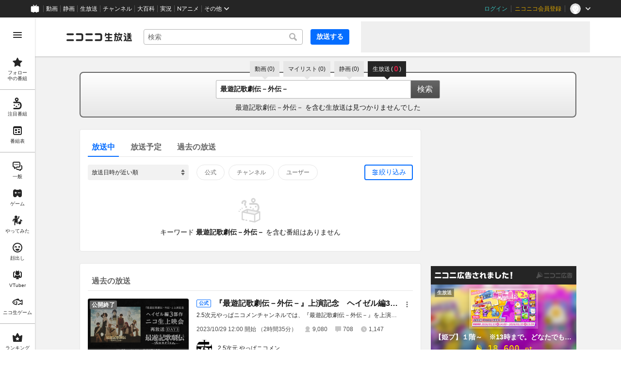

--- FILE ---
content_type: application/javascript
request_url: https://nicolive.cdn.nimg.jp/relive/party1-bin/party1-static_v29.3.1.66daa.js
body_size: 12330
content:
(()=>{"use strict";var o={};o.d=(e,n)=>{for(var i in n)o.o(n,i)&&!o.o(e,i)&&Object.defineProperty(e,i,{enumerable:!0,get:n[i]})},o.o=(o,e)=>Object.prototype.hasOwnProperty.call(o,e),o.r=o=>{"undefined"!=typeof Symbol&&Symbol.toStringTag&&Object.defineProperty(o,Symbol.toStringTag,{value:"Module"}),Object.defineProperty(o,"__esModule",{value:!0})};var e={};function n(){return{"coe/1.0.22/prod/engines/engine.min.js":"coe/1.0.22/prod/engines/engine.min.js","coe/1.0.22/prod/games/questionnaire/game.json":"coe/1.0.22/prod/games/questionnaire/game.json","coe/1.0.22/prod/games/questionnaire/image/images.png":"coe/1.0.22/prod/games/questionnaire/image/images.png","coe/1.0.22/prod/games/questionnaire/script/bundle.js":"coe/1.0.22/prod/games/questionnaire/script/bundle.js","coe/1.0.22/prod/games/questionnaire/script/HoverPlugin.js":"coe/1.0.22/prod/games/questionnaire/script/HoverPlugin.js","coe/1.0.22/prod/games/questionnaire/script/main.js":"coe/1.0.22/prod/games/questionnaire/script/main.js","coe/1.0.22/prod/questionnaire.json":"coe/1.0.22/prod/questionnaire.json","dev_only/coe/1.0.22/alpha/engines/engine.js":"dev_only/coe/1.0.22/alpha/engines/engine.js","dev_only/coe/1.0.22/alpha/games/questionnaire/game.json":"dev_only/coe/1.0.22/alpha/games/questionnaire/game.json","dev_only/coe/1.0.22/alpha/games/questionnaire/image/images.png":"dev_only/coe/1.0.22/alpha/games/questionnaire/image/images.png","dev_only/coe/1.0.22/alpha/games/questionnaire/script/bundle.js":"dev_only/coe/1.0.22/alpha/games/questionnaire/script/bundle.js","dev_only/coe/1.0.22/alpha/games/questionnaire/script/HoverPlugin.js":"dev_only/coe/1.0.22/alpha/games/questionnaire/script/HoverPlugin.js","dev_only/coe/1.0.22/alpha/games/questionnaire/script/main.js":"dev_only/coe/1.0.22/alpha/games/questionnaire/script/main.js","dev_only/coe/1.0.22/alpha/questionnaire.json":"dev_only/coe/1.0.22/alpha/questionnaire.json","dev_only/coe/1.0.22/feature/engines/engine.js":"dev_only/coe/1.0.22/feature/engines/engine.js","dev_only/coe/1.0.22/feature/games/questionnaire/game.json":"dev_only/coe/1.0.22/feature/games/questionnaire/game.json","dev_only/coe/1.0.22/feature/games/questionnaire/image/images.png":"dev_only/coe/1.0.22/feature/games/questionnaire/image/images.png","dev_only/coe/1.0.22/feature/games/questionnaire/script/bundle.js":"dev_only/coe/1.0.22/feature/games/questionnaire/script/bundle.js","dev_only/coe/1.0.22/feature/games/questionnaire/script/HoverPlugin.js":"dev_only/coe/1.0.22/feature/games/questionnaire/script/HoverPlugin.js","dev_only/coe/1.0.22/feature/games/questionnaire/script/main.js":"dev_only/coe/1.0.22/feature/games/questionnaire/script/main.js","dev_only/coe/1.0.22/feature/questionnaire.json":"dev_only/coe/1.0.22/feature/questionnaire.json","dev_only/coe/1.0.22/local/engines/engine.js":"dev_only/coe/1.0.22/local/engines/engine.js","dev_only/coe/1.0.22/local/games/questionnaire/game.json":"dev_only/coe/1.0.22/local/games/questionnaire/game.json","dev_only/coe/1.0.22/local/games/questionnaire/image/images.png":"dev_only/coe/1.0.22/local/games/questionnaire/image/images.png","dev_only/coe/1.0.22/local/games/questionnaire/script/bundle.js":"dev_only/coe/1.0.22/local/games/questionnaire/script/bundle.js","dev_only/coe/1.0.22/local/games/questionnaire/script/HoverPlugin.js":"dev_only/coe/1.0.22/local/games/questionnaire/script/HoverPlugin.js","dev_only/coe/1.0.22/local/games/questionnaire/script/main.js":"dev_only/coe/1.0.22/local/games/questionnaire/script/main.js","dev_only/coe/1.0.22/local/questionnaire.json":"dev_only/coe/1.0.22/local/questionnaire.json","dev_only/coe/1.0.22/stable/engines/engine.js":"dev_only/coe/1.0.22/stable/engines/engine.js","dev_only/coe/1.0.22/stable/games/questionnaire/game.json":"dev_only/coe/1.0.22/stable/games/questionnaire/game.json","dev_only/coe/1.0.22/stable/games/questionnaire/image/images.png":"dev_only/coe/1.0.22/stable/games/questionnaire/image/images.png","dev_only/coe/1.0.22/stable/games/questionnaire/script/bundle.js":"dev_only/coe/1.0.22/stable/games/questionnaire/script/bundle.js","dev_only/coe/1.0.22/stable/games/questionnaire/script/HoverPlugin.js":"dev_only/coe/1.0.22/stable/games/questionnaire/script/HoverPlugin.js","dev_only/coe/1.0.22/stable/games/questionnaire/script/main.js":"dev_only/coe/1.0.22/stable/games/questionnaire/script/main.js","dev_only/coe/1.0.22/stable/questionnaire.json":"dev_only/coe/1.0.22/stable/questionnaire.json","dev_only/coe/1.0.22/stage/engines/engine.min.js":"dev_only/coe/1.0.22/stage/engines/engine.min.js","dev_only/coe/1.0.22/stage/games/questionnaire/game.json":"dev_only/coe/1.0.22/stage/games/questionnaire/game.json","dev_only/coe/1.0.22/stage/games/questionnaire/image/images.png":"dev_only/coe/1.0.22/stage/games/questionnaire/image/images.png","dev_only/coe/1.0.22/stage/games/questionnaire/script/bundle.js":"dev_only/coe/1.0.22/stage/games/questionnaire/script/bundle.js","dev_only/coe/1.0.22/stage/games/questionnaire/script/HoverPlugin.js":"dev_only/coe/1.0.22/stage/games/questionnaire/script/HoverPlugin.js","dev_only/coe/1.0.22/stage/games/questionnaire/script/main.js":"dev_only/coe/1.0.22/stage/games/questionnaire/script/main.js","dev_only/coe/1.0.22/stage/questionnaire.json":"dev_only/coe/1.0.22/stage/questionnaire.json","dev_only/video/bbHls/bbHls.m3u8":"dev_only/video/bbHls/bbHls.m3u8","dev_only/video/bbHls/bbHls_0000.ts":"dev_only/video/bbHls/bbHls_0000.ts","garage/hint.svg":"garage/hint.55677.svg","images/common/empty-common-illust.svg":"images/common/empty-common-illust.2f63a.svg","images/common/favicon.ico":"images/common/favicon.afada.ico","images/common/maintenance-namaco.svg":"images/common/maintenance-namaco.ec022.svg","images/common/nicolive-logo.svg":"images/common/nicolive-logo.241e6.svg","images/common/nicolive-logo_white.svg":"images/common/nicolive-logo_white.e9405.svg","images/common/niconico-logo.svg":"images/common/niconico-logo.0b0f4.svg","images/common/not-found-illust.svg":"images/common/not-found-illust.2b705.svg","images/common/og-image.png":"images/common/og-image.406ab.png","images/component/alert-dialog/recommend-app_sp.png":"images/component/alert-dialog/recommend-app_sp.ed57d.png","images/component/alert-dialog/recommend-app_sp_ios_comment_rendering.png":"images/component/alert-dialog/recommend-app_sp_ios_comment_rendering.bbdb4.png","images/component/channel-summary/dummy-thumbnail.png":"images/component/channel-summary/dummy-thumbnail.fafcc.png","images/component/confirm-dialog/twitter-confirm-dialog.png":"images/component/confirm-dialog/twitter-confirm-dialog.7ef4a.png","images/component/creator-support-appeal-balloon/creator-support_heart.png":"images/component/creator-support-appeal-balloon/creator-support_heart.7a907.png","images/component/ichiba-counter/icon/error.png":"images/component/ichiba-counter/icon/error.8a656.png","images/component/ichiba-counter/icon/gift.png":"images/component/ichiba-counter/icon/gift.6645e.png","images/component/ichiba-counter/icon/nicoad.png":"images/component/ichiba-counter/icon/nicoad.31f74.png","images/component/ichiba-counter/pushed-outside-baloon.svg":"images/component/ichiba-counter/pushed-outside-baloon.1aa58.svg","images/component/ichiba-counter/smoke-effect.png":"images/component/ichiba-counter/smoke-effect.9533a.png","images/component/konomi-tag-promotion-panel/promotion-image.png":"images/component/konomi-tag-promotion-panel/promotion-image.c445d.png","images/component/konomi-tag-promotion-panel/promotion-image_recent.png":"images/component/konomi-tag-promotion-panel/promotion-image_recent.aca6d.png","images/component/konomi-tag-promotion-panel/promotion-image_watch.png":"images/component/konomi-tag-promotion-panel/promotion-image_watch.6980c.png","images/component/konomi-tag-setting-panel/empty-illust.svg":"images/component/konomi-tag-setting-panel/empty-illust.86f1b.svg","images/component/leo-player/indicate-animation.gif":"images/component/leo-player/indicate-animation.d8d50.gif","images/component/leo-player/program-comment-enlightenment-illustration.svg":"images/component/leo-player/program-comment-enlightenment-illustration.f2a62.svg","images/component/nafuda-comment-enlightenment-tips-balloon/nafuda-comment-illustration.png":"images/component/nafuda-comment-enlightenment-tips-balloon/nafuda-comment-illustration.75437.png","images/component/program-broadcaster-follower-only-comment-mode-introduction-panel/illustration.png":"images/component/program-broadcaster-follower-only-comment-mode-introduction-panel/illustration.149f5.png","images/component/program-card/default-thumbnail.svg":"images/component/program-card/default-thumbnail.4039c.svg","images/component/program-card/sensitive-thumbnail.svg":"images/component/program-card/sensitive-thumbnail.e9b57.svg","images/component/program-gift-information/background_sunburst.svg":"images/component/program-gift-information/background_sunburst.2cf21.svg","images/component/program-gift-information/character_left.svg":"images/component/program-gift-information/character_left.36e20.svg","images/component/program-gift-information/character_right.svg":"images/component/program-gift-information/character_right.fbc4e.svg","images/component/program-gift-information/up_icon.svg":"images/component/program-gift-information/up_icon.15646.svg","images/component/program-moderator-notification-panel/arrow_right.svg":"images/component/program-moderator-notification-panel/arrow_right.337a4.svg","images/component/recommend-panel/empty-pattern.png":"images/component/recommend-panel/empty-pattern.6861b.png","images/component/site-side-bar/01_followed_ch.svg":"images/component/site-side-bar/01_followed_ch.731a6.svg","images/component/site-side-bar/02_namaco.svg":"images/component/site-side-bar/02_namaco.6e15d.svg","images/component/site-side-bar/03_timetable.svg":"images/component/site-side-bar/03_timetable.c8edd.svg","images/component/site-side-bar/04_chat.svg":"images/component/site-side-bar/04_chat.1c18c.svg","images/component/site-side-bar/05_game.svg":"images/component/site-side-bar/05_game.9f046.svg","images/component/site-side-bar/06_dance.svg":"images/component/site-side-bar/06_dance.55423.svg","images/component/site-side-bar/07_face.svg":"images/component/site-side-bar/07_face.16fa3.svg","images/component/site-side-bar/08_vtuber.svg":"images/component/site-side-bar/08_vtuber.7d6c9.svg","images/component/site-side-bar/08a_content-cut.svg":"images/component/site-side-bar/08a_content-cut.15f8a.svg","images/component/site-side-bar/09_namagame.svg":"images/component/site-side-bar/09_namagame.dc28d.svg","images/component/site-side-bar/10_movie.svg":"images/component/site-side-bar/10_movie.58b24.svg","images/component/site-side-bar/11_totsumachi.svg":"images/component/site-side-bar/11_totsumachi.cffc4.svg","images/component/site-side-bar/12_ranking.svg":"images/component/site-side-bar/12_ranking.3c9c2.svg","images/component/site-side-bar/13_konomi.svg":"images/component/site-side-bar/13_konomi.de6a3.svg","images/component/site-side-bar/14_history.svg":"images/component/site-side-bar/14_history.b6d3b.svg","images/component/site-side-bar/15_timeshift.svg":"images/component/site-side-bar/15_timeshift.8367b.svg","images/component/site-side-bar/16_niconico-jikkyou.svg":"images/component/site-side-bar/16_niconico-jikkyou.0452b.svg","images/component/site-side-bar/17_n-anime.svg":"images/component/site-side-bar/17_n-anime.e2e95.svg","images/component/user-support-widget/tutorial-panel/program-broadcast/complete-program-create.png":"images/component/user-support-widget/tutorial-panel/program-broadcast/complete-program-create.0a466.png","images/component/user-support-widget/tutorial-panel/program-broadcast/ready-to-broadcast.png":"images/component/user-support-widget/tutorial-panel/program-broadcast/ready-to-broadcast.a94a5.png","images/component/user-support-widget/tutorial-panel/program-broadcast/stream-setting.png":"images/component/user-support-widget/tutorial-panel/program-broadcast/stream-setting.a83fe.png","images/page/create/program_stream_quality_setting_appeal_image.png":"images/page/create/program_stream_quality_setting_appeal_image.1b132.png","images/page/create/program_thumbnail_setting_appeal_image.png":"images/page/create/program_thumbnail_setting_appeal_image.174af.png","images/page/create/program_visibility_setting_appeal_image.png":"images/page/create/program_visibility_setting_appeal_image.ca1cc.png","images/page/create/rookie_welcome_illust.png":"images/page/create/rookie_welcome_illust.b9a55.png","images/page/create/tutorial_banner.png":"images/page/create/tutorial_banner.ecda3.png","images/page/create/user_cpp_application_setting_appeal_image.png":"images/page/create/user_cpp_application_setting_appeal_image.85bff.png","images/page/create/user_cpp_immediate_pay_setting_appeal_image.png":"images/page/create/user_cpp_immediate_pay_setting_appeal_image.0b748.png","images/page/external-watch/comment-hidden.svg":"images/page/external-watch/comment-hidden.ef02d.svg","images/page/external-watch/comment-visible.svg":"images/page/external-watch/comment-visible.d3a21.svg","images/page/external-watch/count-comments.svg":"images/page/external-watch/count-comments.55486.svg","images/page/external-watch/count-visitors.svg":"images/page/external-watch/count-visitors.f0744.svg","images/page/external-watch/default-bg.jpg":"images/page/external-watch/default-bg.1fa65.jpg","images/page/external-watch/initializing.svg":"images/page/external-watch/initializing.d53f7.svg","images/page/external-watch/live.svg":"images/page/external-watch/live.8583c.svg","images/page/external-watch/mute-button.svg":"images/page/external-watch/mute-button.250ab.svg","images/page/external-watch/mute.svg":"images/page/external-watch/mute.e5446.svg","images/page/external-watch/pause.svg":"images/page/external-watch/pause.4b158.svg","images/page/external-watch/reload.svg":"images/page/external-watch/reload.76e9f.svg","images/page/external-watch/tvchan-play-button.svg":"images/page/external-watch/tvchan-play-button.9b14d.svg","images/page/external-watch/tvchan-symbol.svg":"images/page/external-watch/tvchan-symbol.c241c.svg","images/page/external-watch/undefined.svg":"images/page/external-watch/undefined.f9962.svg","images/page/external-watch/volume.svg":"images/page/external-watch/volume.f810d.svg","images/page/feature/pickup-namaco_sp.png":"images/page/feature/pickup-namaco_sp.674fd.png","images/page/purchased-history/dwango-ticket.jpg":"images/page/purchased-history/dwango-ticket.50114.jpg","images/page/timetable/icon_play.png":"images/page/timetable/icon_play.d4c82.png","images/page/timetable/item.png":"images/page/timetable/item.2bbb9.png","images/page/timetable/onair.png":"images/page/timetable/onair.beb6d.png","images/page/timetable/sprite_arrow.png":"images/page/timetable/sprite_arrow.7c876.png","images/page/timetable/timetable_header.png":"images/page/timetable/timetable_header.41a5a.png","images/page/timetable/timetable_nav_footer.png":"images/page/timetable/timetable_nav_footer.6986a.png","images/page/timetable/timetable_nav_header.png":"images/page/timetable/timetable_nav_header.4debc.png","images/page/top/banner/konomi-tag_broadcaster-recommend_bg.png":"images/page/top/banner/konomi-tag_broadcaster-recommend_bg.29441.png","images/page/top/banner/konomi-tag_broadcaster-recommend_illust.png":"images/page/top/banner/konomi-tag_broadcaster-recommend_illust.a57ab.png","images/page/watch/banner/app-dl.png":"images/page/watch/banner/app-dl.0e885.png","images/page/watch/banner/app-dl_sp.png":"images/page/watch/banner/app-dl_sp.27daf.png","images/page/watch/banner/nair-download-newlabel.png":"images/page/watch/banner/nair-download-newlabel.a194b.png","images/page/watch/banner/nair-download.png":"images/page/watch/banner/nair-download.897a2.png","images/page/watch/banner/premium-merit_official.png":"images/page/watch/banner/premium-merit_official.57445.png","images/page/watch/banner/premium-merit_official_sp.png":"images/page/watch/banner/premium-merit_official_sp.32871.png","images/page/watch/banner/premium-merit_user.png":"images/page/watch/banner/premium-merit_user.2681a.png","images/page/watch/banner/premium-merit_user_sp.png":"images/page/watch/banner/premium-merit_user_sp.188b8.png","images/page/watch/emotion-beta-tutorial.png":"images/page/watch/emotion-beta-tutorial.063ce.png","images/page/watch/follow-notification-image-guide-v2-without-common-header.jpg":"images/page/watch/follow-notification-image-guide-v2-without-common-header.1dcdd.jpg","images/page/watch/follow-notification-image-guide-v2.jpg":"images/page/watch/follow-notification-image-guide-v2.4ba58.jpg","images/page/watch/follow-notification-image-guide.png":"images/page/watch/follow-notification-image-guide.faabb.png","images/page/watch/planning-event/chokaigi2021-bg-body-left.png":"images/page/watch/planning-event/chokaigi2021-bg-body-left.e7078.png","images/page/watch/planning-event/chokaigi2021-bg-body-right.png":"images/page/watch/planning-event/chokaigi2021-bg-body-right.6de4c.png","images/page/watch/planning-event/chokaigi2021-bg-foot-left.svg":"images/page/watch/planning-event/chokaigi2021-bg-foot-left.70d9f.svg","images/page/watch/planning-event/chokaigi2021-bg-foot-right.svg":"images/page/watch/planning-event/chokaigi2021-bg-foot-right.ace58.svg","images/page/watch/planning-event/chokaigi2021-logo.svg":"images/page/watch/planning-event/chokaigi2021-logo.4e4a3.svg","images/page/watch/premium-merit-chaseplay.png":"images/page/watch/premium-merit-chaseplay.8845b.png","images/page/watch/premium-merit-experimental-feature.png":"images/page/watch/premium-merit-experimental-feature.faf54.png","images/page/watch/troll-enquete_thanks.png":"images/page/watch/troll-enquete_thanks.eee9d.png","nicolive-v2/action/backward_10_icon_border.svg":"nicolive-v2/action/backward_10_icon_border.23421.svg","nicolive-v2/action/backward_10_icon_fill.svg":"nicolive-v2/action/backward_10_icon_fill.b4463.svg","nicolive-v2/action/backward_15_icon_border.svg":"nicolive-v2/action/backward_15_icon_border.acc2e.svg","nicolive-v2/action/backward_15_icon_fill.svg":"nicolive-v2/action/backward_15_icon_fill.435fc.svg","nicolive-v2/action/backward_30_icon_border.svg":"nicolive-v2/action/backward_30_icon_border.b11ba.svg","nicolive-v2/action/backward_30_icon_fill.svg":"nicolive-v2/action/backward_30_icon_fill.b8b05.svg","nicolive-v2/action/backward_5_icon_border.svg":"nicolive-v2/action/backward_5_icon_border.8911c.svg","nicolive-v2/action/backward_5_icon_fill.svg":"nicolive-v2/action/backward_5_icon_fill.57cb5.svg","nicolive-v2/action/backward_icon_border.svg":"nicolive-v2/action/backward_icon_border.0235b.svg","nicolive-v2/action/backward_icon_fill.svg":"nicolive-v2/action/backward_icon_fill.9493a.svg","nicolive-v2/action/copy_icon_border.svg":"nicolive-v2/action/copy_icon_border.38745.svg","nicolive-v2/action/copy_icon_fill.svg":"nicolive-v2/action/copy_icon_fill.1f691.svg","nicolive-v2/action/edit_icon_border.svg":"nicolive-v2/action/edit_icon_border.02057.svg","nicolive-v2/action/edit_icon_fill.svg":"nicolive-v2/action/edit_icon_fill.d95e8.svg","nicolive-v2/action/expand_icon_border.svg":"nicolive-v2/action/expand_icon_border.3918f.svg","nicolive-v2/action/expand_icon_fill.svg":"nicolive-v2/action/expand_icon_fill.119e2.svg","nicolive-v2/action/forward_10_icon_border.svg":"nicolive-v2/action/forward_10_icon_border.9091d.svg","nicolive-v2/action/forward_10_icon_fill.svg":"nicolive-v2/action/forward_10_icon_fill.9a3af.svg","nicolive-v2/action/forward_15_icon_border.svg":"nicolive-v2/action/forward_15_icon_border.badd3.svg","nicolive-v2/action/forward_15_icon_fill.svg":"nicolive-v2/action/forward_15_icon_fill.97fbd.svg","nicolive-v2/action/forward_30_icon_border.svg":"nicolive-v2/action/forward_30_icon_border.7c7e8.svg","nicolive-v2/action/forward_30_icon_fill.svg":"nicolive-v2/action/forward_30_icon_fill.e6184.svg","nicolive-v2/action/forward_5_icon_border.svg":"nicolive-v2/action/forward_5_icon_border.4b939.svg","nicolive-v2/action/forward_5_icon_fill.svg":"nicolive-v2/action/forward_5_icon_fill.01a19.svg","nicolive-v2/action/open-in-new_window_icon_border.svg":"nicolive-v2/action/open-in-new_window_icon_border.6913f.svg","nicolive-v2/action/open-in-new_window_icon_fill.svg":"nicolive-v2/action/open-in-new_window_icon_fill.9cac7.svg","nicolive-v2/action/pause_icon_border.svg":"nicolive-v2/action/pause_icon_border.657d3.svg","nicolive-v2/action/pause_icon_fill.svg":"nicolive-v2/action/pause_icon_fill.0d023.svg","nicolive-v2/action/play_icon_border.svg":"nicolive-v2/action/play_icon_border.6ea62.svg","nicolive-v2/action/play_icon_fill.svg":"nicolive-v2/action/play_icon_fill.18f02.svg","nicolive-v2/action/reload_icon_border.svg":"nicolive-v2/action/reload_icon_border.184f1.svg","nicolive-v2/action/reload_icon_fill.svg":"nicolive-v2/action/reload_icon_fill.5a7c3.svg","nicolive-v2/action/share_icon_border.svg":"nicolive-v2/action/share_icon_border.68dd4.svg","nicolive-v2/action/share_icon_fill.svg":"nicolive-v2/action/share_icon_fill.adc9b.svg","nicolive-v2/action/shrink_icon_border.svg":"nicolive-v2/action/shrink_icon_border.d0a5e.svg","nicolive-v2/action/shrink_icon_fill.svg":"nicolive-v2/action/shrink_icon_fill.29fa4.svg","nicolive-v2/action/undo_icon_border.svg":"nicolive-v2/action/undo_icon_border.68248.svg","nicolive-v2/item/adjuster_icon_border.svg":"nicolive-v2/item/adjuster_icon_border.1fed6.svg","nicolive-v2/item/adjuster_icon_fill.svg":"nicolive-v2/item/adjuster_icon_fill.0e11f.svg","nicolive-v2/item/calendar_icon_border.svg":"nicolive-v2/item/calendar_icon_border.0a1a3.svg","nicolive-v2/item/calendar_icon_fill.svg":"nicolive-v2/item/calendar_icon_fill.795a7.svg","nicolive-v2/item/crown_icon_border.svg":"nicolive-v2/item/crown_icon_border.61c3f.svg","nicolive-v2/item/crown_icon_fill.svg":"nicolive-v2/item/crown_icon_fill.358dd.svg","nicolive-v2/item/eye_icon_border.svg":"nicolive-v2/item/eye_icon_border.6f508.svg","nicolive-v2/item/eye_icon_fill.svg":"nicolive-v2/item/eye_icon_fill.7f298.svg","nicolive-v2/item/eye_slash_icon_border.svg":"nicolive-v2/item/eye_slash_icon_border.708b6.svg","nicolive-v2/item/eye_slash_icon_fill.svg":"nicolive-v2/item/eye_slash_icon_fill.1facd.svg","nicolive-v2/item/gear_icon_border.svg":"nicolive-v2/item/gear_icon_border.49e10.svg","nicolive-v2/item/gear_icon_fill.svg":"nicolive-v2/item/gear_icon_fill.25144.svg","nicolive-v2/item/letter_icon_border.svg":"nicolive-v2/item/letter_icon_border.e5c68.svg","nicolive-v2/item/letter_icon_fill.svg":"nicolive-v2/item/letter_icon_fill.a16ff.svg","nicolive-v2/item/list_icon_border.svg":"nicolive-v2/item/list_icon_border.da41f.svg","nicolive-v2/item/list_icon_fill.svg":"nicolive-v2/item/list_icon_fill.e5b40.svg","nicolive-v2/item/rotary-beacon-light_icon_border.svg":"nicolive-v2/item/rotary-beacon-light_icon_border.6ec4b.svg","nicolive-v2/item/shield_plus_icon_border.svg":"nicolive-v2/item/shield_plus_icon_border.006c4.svg","nicolive-v2/item/shield_slash_icon_border.svg":"nicolive-v2/item/shield_slash_icon_border.0396c.svg","nicolive-v2/item/speaker_cross_icon_border.svg":"nicolive-v2/item/speaker_cross_icon_border.903c0.svg","nicolive-v2/item/speaker_cross_icon_fill.svg":"nicolive-v2/item/speaker_cross_icon_fill.b441c.svg","nicolive-v2/item/speaker_wave_icon_border.svg":"nicolive-v2/item/speaker_wave_icon_border.89fa8.svg","nicolive-v2/item/speaker_wave_icon_fill.svg":"nicolive-v2/item/speaker_wave_icon_fill.51553.svg","nicolive-v2/item/speech-bubble_arrow_icon_border.svg":"nicolive-v2/item/speech-bubble_arrow_icon_border.b2e6c.svg","nicolive-v2/item/speech-bubble_arrow_icon_fill.svg":"nicolive-v2/item/speech-bubble_arrow_icon_fill.8fe69.svg","nicolive-v2/item/speech-bubble_ban_icon_border.svg":"nicolive-v2/item/speech-bubble_ban_icon_border.513c3.svg","nicolive-v2/item/speech-bubble_ban_icon_fill.svg":"nicolive-v2/item/speech-bubble_ban_icon_fill.2da47.svg","nicolive-v2/item/speech-bubble_cross_icon_border.svg":"nicolive-v2/item/speech-bubble_cross_icon_border.1c93d.svg","nicolive-v2/item/speech-bubble_cross_icon_fill.svg":"nicolive-v2/item/speech-bubble_cross_icon_fill.df252.svg","nicolive-v2/item/speech-bubble_gear_icon_border.svg":"nicolive-v2/item/speech-bubble_gear_icon_border.1813e.svg","nicolive-v2/item/speech-bubble_gear_icon_fill.svg":"nicolive-v2/item/speech-bubble_gear_icon_fill.6a6d0.svg","nicolive-v2/item/speech-bubble_icon_border.svg":"nicolive-v2/item/speech-bubble_icon_border.b858e.svg","nicolive-v2/item/speech-bubble_icon_fill.svg":"nicolive-v2/item/speech-bubble_icon_fill.aa2a5.svg","nicolive-v2/item/tile_icon_border.svg":"nicolive-v2/item/tile_icon_border.2cb48.svg","nicolive-v2/item/tile_icon_fill.svg":"nicolive-v2/item/tile_icon_fill.a8eae.svg","nicolive-v2/item/trash_icon_border.svg":"nicolive-v2/item/trash_icon_border.ac25b.svg","nicolive-v2/item/trash_icon_fill.svg":"nicolive-v2/item/trash_icon_fill.97af6.svg","nicolive-v2/item/user_ban_icon_border.svg":"nicolive-v2/item/user_ban_icon_border.7251a.svg","nicolive-v2/item/user_ban_icon_fill.svg":"nicolive-v2/item/user_ban_icon_fill.d0eb5.svg","nicolive-v2/sign/arrow_down_icon_border.svg":"nicolive-v2/sign/arrow_down_icon_border.8beaa.svg","nicolive-v2/sign/arrow_down_icon_fill.svg":"nicolive-v2/sign/arrow_down_icon_fill.0fb1a.svg","nicolive-v2/sign/arrow_left_icon_border.svg":"nicolive-v2/sign/arrow_left_icon_border.62000.svg","nicolive-v2/sign/arrow_left_icon_fill.svg":"nicolive-v2/sign/arrow_left_icon_fill.779bb.svg","nicolive-v2/sign/arrow_right_icon_border.svg":"nicolive-v2/sign/arrow_right_icon_border.73b58.svg","nicolive-v2/sign/arrow_right_icon_fill.svg":"nicolive-v2/sign/arrow_right_icon_fill.d9ec7.svg","nicolive-v2/sign/arrow_up_icon_border.svg":"nicolive-v2/sign/arrow_up_icon_border.b13dd.svg","nicolive-v2/sign/arrow_up_icon_fill.svg":"nicolive-v2/sign/arrow_up_icon_fill.2bea1.svg","nicolive-v2/sign/check_icon_border.svg":"nicolive-v2/sign/check_icon_border.eab27.svg","nicolive-v2/sign/check_icon_fill.svg":"nicolive-v2/sign/check_icon_fill.80ac7.svg","nicolive-v2/sign/cross_icon_border.svg":"nicolive-v2/sign/cross_icon_border.16c06.svg","nicolive-v2/sign/cross_icon_fill.svg":"nicolive-v2/sign/cross_icon_fill.1785d.svg","nicolive-v2/sign/ellipsis_horizon_icon_border.svg":"nicolive-v2/sign/ellipsis_horizon_icon_border.565ea.svg","nicolive-v2/sign/ellipsis_horizon_icon_fill.svg":"nicolive-v2/sign/ellipsis_horizon_icon_fill.7a321.svg","nicolive-v2/sign/ellipsis_vertical_icon_border.svg":"nicolive-v2/sign/ellipsis_vertical_icon_border.fe47d.svg","nicolive-v2/sign/ellipsis_vertical_icon_fill.svg":"nicolive-v2/sign/ellipsis_vertical_icon_fill.848d3.svg","nicolive-v2/sign/plus_icon_border.svg":"nicolive-v2/sign/plus_icon_border.a9512.svg","nicolive-v2/sign/plus_icon_fill.svg":"nicolive-v2/sign/plus_icon_fill.9890b.svg","nicolive-v2/sign/question_icon_border_circle.svg":"nicolive-v2/sign/question_icon_border_circle.2dac2.svg","nicolive-v2/sign/question_icon_fill_circle.svg":"nicolive-v2/sign/question_icon_fill_circle.98262.svg","nicolive-v2/symbol/achievement_legend_frame_graphic.svg":"nicolive-v2/symbol/achievement_legend_frame_graphic.072d7.svg","nicolive-v2/symbol/broadcast-request_icon_border.svg":"nicolive-v2/symbol/broadcast-request_icon_border.2fa78.svg","nicolive-v2/symbol/broadcast-request_icon_fill.svg":"nicolive-v2/symbol/broadcast-request_icon_fill.24e9a.svg","nicolive-v2/symbol/comment-command_big-naka_color_indicator.svg":"nicolive-v2/symbol/comment-command_big-naka_color_indicator.d8c7f.svg","nicolive-v2/symbol/comment-command_big-naka_mono_indicator.svg":"nicolive-v2/symbol/comment-command_big-naka_mono_indicator.e32e0.svg","nicolive-v2/symbol/comment-command_big-shita_color_indicator.svg":"nicolive-v2/symbol/comment-command_big-shita_color_indicator.bb99f.svg","nicolive-v2/symbol/comment-command_big-shita_mono_indicator.svg":"nicolive-v2/symbol/comment-command_big-shita_mono_indicator.906a3.svg","nicolive-v2/symbol/comment-command_big-ue_color_indicator.svg":"nicolive-v2/symbol/comment-command_big-ue_color_indicator.fed7d.svg","nicolive-v2/symbol/comment-command_big-ue_mono_indicator.svg":"nicolive-v2/symbol/comment-command_big-ue_mono_indicator.2dd7f.svg","nicolive-v2/symbol/comment-command_medium-naka_color_indicator.svg":"nicolive-v2/symbol/comment-command_medium-naka_color_indicator.b86ce.svg","nicolive-v2/symbol/comment-command_medium-naka_mono_indicator.svg":"nicolive-v2/symbol/comment-command_medium-naka_mono_indicator.df4fb.svg","nicolive-v2/symbol/comment-command_medium-shita_color_indicator.svg":"nicolive-v2/symbol/comment-command_medium-shita_color_indicator.e746d.svg","nicolive-v2/symbol/comment-command_medium-shita_mono_indicator.svg":"nicolive-v2/symbol/comment-command_medium-shita_mono_indicator.7d9e5.svg","nicolive-v2/symbol/comment-command_medium-ue_color_indicator.svg":"nicolive-v2/symbol/comment-command_medium-ue_color_indicator.ec8aa.svg","nicolive-v2/symbol/comment-command_medium-ue_mono_indicator.svg":"nicolive-v2/symbol/comment-command_medium-ue_mono_indicator.3eb47.svg","nicolive-v2/symbol/comment-command_small-naka_color_indicator.svg":"nicolive-v2/symbol/comment-command_small-naka_color_indicator.811cc.svg","nicolive-v2/symbol/comment-command_small-naka_mono_indicator.svg":"nicolive-v2/symbol/comment-command_small-naka_mono_indicator.799b0.svg","nicolive-v2/symbol/comment-command_small-shita_color_indicator.svg":"nicolive-v2/symbol/comment-command_small-shita_color_indicator.fdf67.svg","nicolive-v2/symbol/comment-command_small-shita_mono_indicator.svg":"nicolive-v2/symbol/comment-command_small-shita_mono_indicator.643a8.svg","nicolive-v2/symbol/comment-command_small-ue_color_indicator.svg":"nicolive-v2/symbol/comment-command_small-ue_color_indicator.31a94.svg","nicolive-v2/symbol/comment-command_small-ue_mono_indicator.svg":"nicolive-v2/symbol/comment-command_small-ue_mono_indicator.74d62.svg","nicolive-v2/symbol/comment-position_naka_2a_indicator.svg":"nicolive-v2/symbol/comment-position_naka_2a_indicator.7806d.svg","nicolive-v2/symbol/comment-position_naka_4a_indicator.svg":"nicolive-v2/symbol/comment-position_naka_4a_indicator.feb3f.svg","nicolive-v2/symbol/comment-position_naka_indicator.svg":"nicolive-v2/symbol/comment-position_naka_indicator.3eefe.svg","nicolive-v2/symbol/comment-position_shita_2a_indicator.svg":"nicolive-v2/symbol/comment-position_shita_2a_indicator.be2dd.svg","nicolive-v2/symbol/comment-position_shita_4a_indicator.svg":"nicolive-v2/symbol/comment-position_shita_4a_indicator.55e9e.svg","nicolive-v2/symbol/comment-position_shita_indicator.svg":"nicolive-v2/symbol/comment-position_shita_indicator.7eaf1.svg","nicolive-v2/symbol/comment-position_ue_2a_indicator.svg":"nicolive-v2/symbol/comment-position_ue_2a_indicator.c516f.svg","nicolive-v2/symbol/comment-position_ue_4a_indicator.svg":"nicolive-v2/symbol/comment-position_ue_4a_indicator.28bae.svg","nicolive-v2/symbol/comment-position_ue_indicator.svg":"nicolive-v2/symbol/comment-position_ue_indicator.f03e9.svg","nicolive-v2/symbol/contents-tree_icon_border.svg":"nicolive-v2/symbol/contents-tree_icon_border.9c36c.svg","nicolive-v2/symbol/contents-tree_icon_fill.svg":"nicolive-v2/symbol/contents-tree_icon_fill.73ac9.svg","nicolive-v2/symbol/emotion_icon_border.svg":"nicolive-v2/symbol/emotion_icon_border.3dd1a.svg","nicolive-v2/symbol/emotion_icon_fill.svg":"nicolive-v2/symbol/emotion_icon_fill.15950.svg","nicolive-v2/symbol/gift_icon_border.svg":"nicolive-v2/symbol/gift_icon_border.0ec86.svg","nicolive-v2/symbol/gift_icon_fill.svg":"nicolive-v2/symbol/gift_icon_fill.4101d.svg","nicolive-v2/symbol/namaco_alternate_thumbnail_graphic.svg":"nicolive-v2/symbol/namaco_alternate_thumbnail_graphic.d0e05.svg","nicolive-v2/symbol/namaco_unknown_result_graphic.svg":"nicolive-v2/symbol/namaco_unknown_result_graphic.e0b4a.svg","nicolive-v2/symbol/nicoad_logo.svg":"nicolive-v2/symbol/nicoad_logo.5b735.svg","nicolive-v2/symbol/nicolive_logo.svg":"nicolive-v2/symbol/nicolive_logo.241e6.svg","nicolive-v2/symbol/nicopedia_defined_icon_graphic_circle.svg":"nicolive-v2/symbol/nicopedia_defined_icon_graphic_circle.1488e.svg","nicolive-v2/symbol/nicopedia_undefined_icon_graphic_circle.svg":"nicolive-v2/symbol/nicopedia_undefined_icon_graphic_circle.b47fb.svg","nicolive-v2/symbol/nicotta_speech-bubble_animation_graphic.svg":"nicolive-v2/symbol/nicotta_speech-bubble_animation_graphic.4798c.svg","nicolive-v2/symbol/player-layout_default_icon_border.svg":"nicolive-v2/symbol/player-layout_default_icon_border.e3a12.svg","nicolive-v2/symbol/player-layout_default_icon_fill.svg":"nicolive-v2/symbol/player-layout_default_icon_fill.3f85e.svg","nicolive-v2/symbol/player-layout_theater_icon_border.svg":"nicolive-v2/symbol/player-layout_theater_icon_border.d76d6.svg","nicolive-v2/symbol/player-layout_theater_icon_fill.svg":"nicolive-v2/symbol/player-layout_theater_icon_fill.b8613.svg","nicolive-v2/symbol/program-status_live_indicator.svg":"nicolive-v2/symbol/program-status_live_indicator.0e922.svg","nicolive-v2/symbol/program-tag-type_category_indicator.svg":"nicolive-v2/symbol/program-tag-type_category_indicator.a235a.svg","nicolive-v2/symbol/sound-only_graphic.svg":"nicolive-v2/symbol/sound-only_graphic.8f9c6.svg","nicolive-v2/symbol/timeshift_icon_border.svg":"nicolive-v2/symbol/timeshift_icon_border.c811b.svg","nicolive-v2/symbol/timeshift_icon_fill.svg":"nicolive-v2/symbol/timeshift_icon_fill.e50ab.svg","nicolive/action/backward_10s_icon.svg":"nicolive/action/backward_10s_icon.a1e17.svg","nicolive/action/backward_15s_icon.svg":"nicolive/action/backward_15s_icon.f4bcd.svg","nicolive/action/backward_30s_icon.svg":"nicolive/action/backward_30s_icon.e0407.svg","nicolive/action/backward_5s_icon.svg":"nicolive/action/backward_5s_icon.1dce8.svg","nicolive/action/backward_icon.svg":"nicolive/action/backward_icon.ed253.svg","nicolive/action/broadcast-end_icon.svg":"nicolive/action/broadcast-end_icon.5354e.svg","nicolive/action/broadcast_icon.svg":"nicolive/action/broadcast_icon.057be.svg","nicolive/action/copy-to-clipboard_icon.svg":"nicolive/action/copy-to-clipboard_icon.a085d.svg","nicolive/action/copy_icon.svg":"nicolive/action/copy_icon.fe65f.svg","nicolive/action/copy_icon_border.svg":"nicolive/action/copy_icon_border.38745.svg","nicolive/action/download_border_icon.svg":"nicolive/action/download_border_icon.b7ee9.svg","nicolive/action/download_fill_icon.svg":"nicolive/action/download_fill_icon.bb7b5.svg","nicolive/action/download_icon_white.svg":"nicolive/action/download_icon_white.9c64e.svg","nicolive/action/edit_icon.svg":"nicolive/action/edit_icon.0c452.svg","nicolive/action/edit_icon_blue.svg":"nicolive/action/edit_icon_blue.cc486.svg","nicolive/action/edit_icon_mono2.svg":"nicolive/action/edit_icon_mono2.1ed5d.svg","nicolive/action/expand_icon.svg":"nicolive/action/expand_icon.94e1f.svg","nicolive/action/forward_10s_icon.svg":"nicolive/action/forward_10s_icon.2651d.svg","nicolive/action/forward_15s_icon.svg":"nicolive/action/forward_15s_icon.68cf6.svg","nicolive/action/forward_30s_icon.svg":"nicolive/action/forward_30s_icon.0eb87.svg","nicolive/action/forward_5s_icon.svg":"nicolive/action/forward_5s_icon.5a663.svg","nicolive/action/open-blank_icon.svg":"nicolive/action/open-blank_icon.85ccc.svg","nicolive/action/open-blank_icon_blue.svg":"nicolive/action/open-blank_icon_blue.e50e3.svg","nicolive/action/pause_icon.svg":"nicolive/action/pause_icon.d2147.svg","nicolive/action/play_icon.svg":"nicolive/action/play_icon.62bfc.svg","nicolive/action/reload_icon.svg":"nicolive/action/reload_icon.4f4ba.svg","nicolive/action/reload_icon_blue.svg":"nicolive/action/reload_icon_blue.3caa6.svg","nicolive/action/share_icon.svg":"nicolive/action/share_icon.98243.svg","nicolive/action/share_icon_mono3.svg":"nicolive/action/share_icon_mono3.11828.svg","nicolive/action/shrink_icon.svg":"nicolive/action/shrink_icon.1bb96.svg","nicolive/action/undo_icon.svg":"nicolive/action/undo_icon.68248.svg","nicolive/animation/lottie/follow.json":"nicolive/animation/lottie/follow.1b3e9.json","nicolive/etc/dummy_icon.svg":"nicolive/etc/dummy_icon.c7bc7.svg","nicolive/item/achievement_hope.svg":"nicolive/item/achievement_hope.3609d.svg","nicolive/item/achievement_legend.svg":"nicolive/item/achievement_legend.8ea9e.svg","nicolive/item/achievement_pleasure.svg":"nicolive/item/achievement_pleasure.57112.svg","nicolive/item/achievement_star.svg":"nicolive/item/achievement_star.d1b29.svg","nicolive/item/adjuster_icon_blue.svg":"nicolive/item/adjuster_icon_blue.2793e.svg","nicolive/item/adjuster_icon_white.svg":"nicolive/item/adjuster_icon_white.959c7.svg","nicolive/item/calendar_icon.svg":"nicolive/item/calendar_icon.16792.svg","nicolive/item/crown_icon.svg":"nicolive/item/crown_icon.4c128.svg","nicolive/item/game-controller_icon_white.svg":"nicolive/item/game-controller_icon_white.2d8c2.svg","nicolive/item/gear_icon.svg":"nicolive/item/gear_icon.d4b3f.svg","nicolive/item/gear_icon_white.svg":"nicolive/item/gear_icon_white.14dfd.svg","nicolive/item/glass_icon.svg":"nicolive/item/glass_icon.1c544.svg","nicolive/item/glass_icon_mono4.svg":"nicolive/item/glass_icon_mono4.11e92.svg","nicolive/item/legendframe.svg":"nicolive/item/legendframe.072d7.svg","nicolive/item/letter_icon.svg":"nicolive/item/letter_icon.bd3c1.svg","nicolive/item/light-bulb_icon.svg":"nicolive/item/light-bulb_icon.a48c0.svg","nicolive/item/picture_icon.svg":"nicolive/item/picture_icon.234c0.svg","nicolive/item/pie-graph_icon.svg":"nicolive/item/pie-graph_icon.28cd6.svg","nicolive/item/radio-waves_icon.svg":"nicolive/item/radio-waves_icon.1df98.svg","nicolive/item/rotary-beacon-light_icon.svg":"nicolive/item/rotary-beacon-light_icon.58f05.svg","nicolive/item/rotary-beacon-light_icon_border.svg":"nicolive/item/rotary-beacon-light_icon_border.6ec4b.svg","nicolive/item/shield_gear_icon.svg":"nicolive/item/shield_gear_icon.5e0ba.svg","nicolive/item/shield_plus_icon.svg":"nicolive/item/shield_plus_icon.783f5.svg","nicolive/item/shield_plus_icon_border.svg":"nicolive/item/shield_plus_icon_border.006c4.svg","nicolive/item/shield_slash_icon.svg":"nicolive/item/shield_slash_icon.1fc17.svg","nicolive/item/shield_slash_icon_border.svg":"nicolive/item/shield_slash_icon_border.0396c.svg","nicolive/item/shield_star_icon.svg":"nicolive/item/shield_star_icon.afd74.svg","nicolive/item/small-window_icon.svg":"nicolive/item/small-window_icon.e0e1d.svg","nicolive/item/speech-bubble_arrow_icon.svg":"nicolive/item/speech-bubble_arrow_icon.9014f.svg","nicolive/item/speech-bubble_arrow_icon_border.svg":"nicolive/item/speech-bubble_arrow_icon_border.b2e6c.svg","nicolive/item/speech-bubble_ban_icon.svg":"nicolive/item/speech-bubble_ban_icon.dcc56.svg","nicolive/item/speech-bubble_ban_icon_v2.svg":"nicolive/item/speech-bubble_ban_icon_v2.17c94.svg","nicolive/item/speech-bubble_ban_icon_v2_fill.svg":"nicolive/item/speech-bubble_ban_icon_v2_fill.17c94.svg","nicolive/item/speech-bubble_gear_icon.svg":"nicolive/item/speech-bubble_gear_icon.94e42.svg","nicolive/item/speech-bubble_icon.svg":"nicolive/item/speech-bubble_icon.3b375.svg","nicolive/item/speech-bubble_icon_mono5.svg":"nicolive/item/speech-bubble_icon_mono5.6b908.svg","nicolive/item/tag_icon.svg":"nicolive/item/tag_icon.24e7f.svg","nicolive/item/ticket_icon_mono5.svg":"nicolive/item/ticket_icon_mono5.aa926.svg","nicolive/item/trash_icon.svg":"nicolive/item/trash_icon.ae179.svg","nicolive/item/trash_icon_border.svg":"nicolive/item/trash_icon_border.ac25b.svg","nicolive/item/user_ban_icon.svg":"nicolive/item/user_ban_icon.ac3a3.svg","nicolive/item/user_ban_icon_border.svg":"nicolive/item/user_ban_icon_border.7251a.svg","nicolive/item/user_icon.svg":"nicolive/item/user_icon.94994.svg","nicolive/item/user_icon_mono5.svg":"nicolive/item/user_icon_mono5.8a22f.svg","nicolive/logo/nicoad_logo.svg":"nicolive/logo/nicoad_logo.5b735.svg","nicolive/logo/nicolive_logo.svg":"nicolive/logo/nicolive_logo.241e6.svg","nicolive/logo/nicolive_logo_white.svg":"nicolive/logo/nicolive_logo_white.e9405.svg","nicolive/shape/around-circle-stroke-arrow_right_icon.svg":"nicolive/shape/around-circle-stroke-arrow_right_icon.7b3fa.svg","nicolive/shape/cross_icon.svg":"nicolive/shape/cross_icon.ef1a4.svg","nicolive/shape/cross_icon_white.svg":"nicolive/shape/cross_icon_white.ebe0e.svg","nicolive/shape/fibonacci-dashed-arrow_down_icon.svg":"nicolive/shape/fibonacci-dashed-arrow_down_icon.0a556.svg","nicolive/shape/hamburger.svg":"nicolive/shape/hamburger.e76bb.svg","nicolive/shape/stroke-arrow_down_icon_white.svg":"nicolive/shape/stroke-arrow_down_icon_white.67a63.svg","nicolive/shape/stroke-arrow_right_icon.svg":"nicolive/shape/stroke-arrow_right_icon.bf821.svg","nicolive/shape/triangle_right_icon_white.svg":"nicolive/shape/triangle_right_icon_white.1f2c2.svg","nicolive/shape/triangle_up_icon.svg":"nicolive/shape/triangle_up_icon.763a5.svg","nicolive/shape/triangle_up_icon_blue.svg":"nicolive/shape/triangle_up_icon_blue.8772c.svg","nicolive/shape/updown_icon.svg":"nicolive/shape/updown_icon.5436d.svg","nicolive/shape/updown_icon_mono3.svg":"nicolive/shape/updown_icon_mono3.1ec84.svg","nicolive/shape/updown_icon_mono4.svg":"nicolive/shape/updown_icon_mono4.1ec84.svg","nicolive/sign/ban_icon.svg":"nicolive/sign/ban_icon.fba30.svg","nicolive/sign/beginner_icon.svg":"nicolive/sign/beginner_icon.57efd.svg","nicolive/sign/check_icon.svg":"nicolive/sign/check_icon.2937a.svg","nicolive/sign/check_icon_blue.svg":"nicolive/sign/check_icon_blue.34ce2.svg","nicolive/sign/check_icon_mono4.svg":"nicolive/sign/check_icon_mono4.4c2f1.svg","nicolive/sign/check_icon_mono5.svg":"nicolive/sign/check_icon_mono5.b80be.svg","nicolive/sign/check_icon_orange.svg":"nicolive/sign/check_icon_orange.0d231.svg","nicolive/sign/check_icon_white.svg":"nicolive/sign/check_icon_white.f149f.svg","nicolive/sign/ellipsis_horizon_icon.svg":"nicolive/sign/ellipsis_horizon_icon.054cd.svg","nicolive/sign/ellipsis_horizon_icon_mono3.svg":"nicolive/sign/ellipsis_horizon_icon_mono3.6060a.svg","nicolive/sign/ellipsis_vertical_icon.svg":"nicolive/sign/ellipsis_vertical_icon.1ec89.svg","nicolive/sign/information_icon.svg":"nicolive/sign/information_icon.86750.svg","nicolive/sign/information_icon_white.svg":"nicolive/sign/information_icon_white.bd886.svg","nicolive/sign/minus_icon.svg":"nicolive/sign/minus_icon.ff775.svg","nicolive/sign/plus_icon.svg":"nicolive/sign/plus_icon.3d979.svg","nicolive/sign/question_icon.svg":"nicolive/sign/question_icon.0eef9.svg","nicolive/sign/reuse_icon.svg":"nicolive/sign/reuse_icon.f2b0d.svg","nicolive/sign/warning_icon.svg":"nicolive/sign/warning_icon.3598c.svg","nicolive/sign/warning_icon_red.svg":"nicolive/sign/warning_icon_red.db411.svg","nicolive/status/comment-visibility-status_invisible_icon.svg":"nicolive/status/comment-visibility-status_invisible_icon.7658e.svg","nicolive/status/comment-visibility-status_visible_icon.svg":"nicolive/status/comment-visibility-status_visible_icon.7e504.svg","nicolive/status/face_angry_icon.svg":"nicolive/status/face_angry_icon.dda0b.svg","nicolive/status/face_expressionless_icon.svg":"nicolive/status/face_expressionless_icon.b5731.svg","nicolive/status/face_neutral_icon.svg":"nicolive/status/face_neutral_icon.353a3.svg","nicolive/status/face_slightly-smiling_icon.svg":"nicolive/status/face_slightly-smiling_icon.4e26f.svg","nicolive/status/face_smiling_icon.svg":"nicolive/status/face_smiling_icon.19599.svg","nicolive/status/font-size_large_icon.svg":"nicolive/status/font-size_large_icon.7973b.svg","nicolive/status/font-size_large_icon_white.svg":"nicolive/status/font-size_large_icon_white.7b209.svg","nicolive/status/font-size_medium_icon.svg":"nicolive/status/font-size_medium_icon.ebffd.svg","nicolive/status/font-size_medium_icon_white.svg":"nicolive/status/font-size_medium_icon_white.84421.svg","nicolive/status/font-size_small_icon.svg":"nicolive/status/font-size_small_icon.3bf3a.svg","nicolive/status/font-size_small_icon_white.svg":"nicolive/status/font-size_small_icon_white.dfd48.svg","nicolive/status/invisible_icon.svg":"nicolive/status/invisible_icon.1facd.svg","nicolive/status/lock-status_locking_icon.svg":"nicolive/status/lock-status_locking_icon.af844.svg","nicolive/status/lock-status_locking_icon_white.svg":"nicolive/status/lock-status_locking_icon_white.9a89d.svg","nicolive/status/lock-status_unlocking_icon.svg":"nicolive/status/lock-status_unlocking_icon.4f054.svg","nicolive/status/lock-status_unlocking_icon_white.svg":"nicolive/status/lock-status_unlocking_icon_white.7d2c0.svg","nicolive/status/nicopedia-existence-status_exist_circle_icon.svg":"nicolive/status/nicopedia-existence-status_exist_circle_icon.1488e.svg","nicolive/status/nicopedia-existence-status_exist_icon.svg":"nicolive/status/nicopedia-existence-status_exist_icon.b8d00.svg","nicolive/status/nicopedia-existence-status_exist_icon_white.svg":"nicolive/status/nicopedia-existence-status_exist_icon_white.cc498.svg","nicolive/status/nicopedia-existence-status_null_icon.svg":"nicolive/status/nicopedia-existence-status_null_icon.d7847.svg","nicolive/status/nicopedia-existence-status_null_icon_white.svg":"nicolive/status/nicopedia-existence-status_null_icon_white.ff173.svg","nicolive/status/nicopedia-existence-status_unknown_circle_icon.svg":"nicolive/status/nicopedia-existence-status_unknown_circle_icon.b47fb.svg","nicolive/status/program-status_live_label.svg":"nicolive/status/program-status_live_label.0e922.svg","nicolive/status/stream-visibility-status_invisible_icon.svg":"nicolive/status/stream-visibility-status_invisible_icon.35b76.svg","nicolive/status/stream-visibility-status_visible_icon.svg":"nicolive/status/stream-visibility-status_visible_icon.24e09.svg","nicolive/status/tag-type_category_icon.svg":"nicolive/status/tag-type_category_icon.a235a.svg","nicolive/status/text-position_bottom_icon.svg":"nicolive/status/text-position_bottom_icon.7eaf1.svg","nicolive/status/text-position_bottom_icon_2a.svg":"nicolive/status/text-position_bottom_icon_2a.be2dd.svg","nicolive/status/text-position_bottom_icon_4a.svg":"nicolive/status/text-position_bottom_icon_4a.55e9e.svg","nicolive/status/text-position_left_icon.svg":"nicolive/status/text-position_left_icon.3eefe.svg","nicolive/status/text-position_left_icon_2a.svg":"nicolive/status/text-position_left_icon_2a.7806d.svg","nicolive/status/text-position_left_icon_4a.svg":"nicolive/status/text-position_left_icon_4a.feb3f.svg","nicolive/status/text-position_top_icon.svg":"nicolive/status/text-position_top_icon.f03e9.svg","nicolive/status/text-position_top_icon_2a.svg":"nicolive/status/text-position_top_icon_2a.c516f.svg","nicolive/status/text-position_top_icon_4a.svg":"nicolive/status/text-position_top_icon_4a.28bae.svg","nicolive/status/text-size_icon.svg":"nicolive/status/text-size_icon.3a8bf.svg","nicolive/status/trial-watch-status_invisible_icon.svg":"nicolive/status/trial-watch-status_invisible_icon.ec695.svg","nicolive/status/trial-watch-status_visible_icon.svg":"nicolive/status/trial-watch-status_visible_icon.fb439.svg","nicolive/status/visible_icon.svg":"nicolive/status/visible_icon.7f298.svg","nicolive/status/volume-status_muting_icon.svg":"nicolive/status/volume-status_muting_icon.bb15f.svg","nicolive/status/volume-status_muting_icon_white.svg":"nicolive/status/volume-status_muting_icon_white.e5446.svg","nicolive/status/volume-status_playing_icon.svg":"nicolive/status/volume-status_playing_icon.4c93a.svg","nicolive/status/volume-status_playing_icon_white.svg":"nicolive/status/volume-status_playing_icon_white.f810d.svg","nicolive/symbol/audition-ranking_icon.svg":"nicolive/symbol/audition-ranking_icon.9d32d.svg","nicolive/symbol/broadcast-request_icon.svg":"nicolive/symbol/broadcast-request_icon.dfbaa.svg","nicolive/symbol/comment-command_big_naka_icon.svg":"nicolive/symbol/comment-command_big_naka_icon.e32e0.svg","nicolive/symbol/comment-command_big_naka_icon_white.svg":"nicolive/symbol/comment-command_big_naka_icon_white.d8c7f.svg","nicolive/symbol/comment-command_big_shita_icon.svg":"nicolive/symbol/comment-command_big_shita_icon.906a3.svg","nicolive/symbol/comment-command_big_shita_icon_white.svg":"nicolive/symbol/comment-command_big_shita_icon_white.bb99f.svg","nicolive/symbol/comment-command_big_ue_icon.svg":"nicolive/symbol/comment-command_big_ue_icon.2dd7f.svg","nicolive/symbol/comment-command_big_ue_icon_white.svg":"nicolive/symbol/comment-command_big_ue_icon_white.fed7d.svg","nicolive/symbol/comment-command_medium_naka_icon.svg":"nicolive/symbol/comment-command_medium_naka_icon.df4fb.svg","nicolive/symbol/comment-command_medium_naka_icon_white.svg":"nicolive/symbol/comment-command_medium_naka_icon_white.b86ce.svg","nicolive/symbol/comment-command_medium_shita_icon.svg":"nicolive/symbol/comment-command_medium_shita_icon.7d9e5.svg","nicolive/symbol/comment-command_medium_shita_icon_white.svg":"nicolive/symbol/comment-command_medium_shita_icon_white.e746d.svg","nicolive/symbol/comment-command_medium_ue_icon.svg":"nicolive/symbol/comment-command_medium_ue_icon.3eb47.svg","nicolive/symbol/comment-command_medium_ue_icon_white.svg":"nicolive/symbol/comment-command_medium_ue_icon_white.ec8aa.svg","nicolive/symbol/comment-command_small_naka_icon.svg":"nicolive/symbol/comment-command_small_naka_icon.799b0.svg","nicolive/symbol/comment-command_small_naka_icon_white.svg":"nicolive/symbol/comment-command_small_naka_icon_white.811cc.svg","nicolive/symbol/comment-command_small_shita_icon.svg":"nicolive/symbol/comment-command_small_shita_icon.643a8.svg","nicolive/symbol/comment-command_small_shita_icon_white.svg":"nicolive/symbol/comment-command_small_shita_icon_white.fdf67.svg","nicolive/symbol/comment-command_small_ue_icon.svg":"nicolive/symbol/comment-command_small_ue_icon.74d62.svg","nicolive/symbol/comment-command_small_ue_icon_white.svg":"nicolive/symbol/comment-command_small_ue_icon_white.31a94.svg","nicolive/symbol/community_icon.svg":"nicolive/symbol/community_icon.0703b.svg","nicolive/symbol/contents-tree_icon.svg":"nicolive/symbol/contents-tree_icon.ff4e4.svg","nicolive/symbol/contents_list_icon.svg":"nicolive/symbol/contents_list_icon.c1f57.svg","nicolive/symbol/cpp-coin_icon.svg":"nicolive/symbol/cpp-coin_icon.2b2de.svg","nicolive/symbol/cpp-coin_icon_orange.svg":"nicolive/symbol/cpp-coin_icon_orange.09364.svg","nicolive/symbol/cpp_icon.svg":"nicolive/symbol/cpp_icon.cf397.svg","nicolive/symbol/creator-support_check_icon.svg":"nicolive/symbol/creator-support_check_icon.f3c93.svg","nicolive/symbol/creator-support_icon.svg":"nicolive/symbol/creator-support_icon.cfb30.svg","nicolive/symbol/emotion_icon.svg":"nicolive/symbol/emotion_icon.eae8b.svg","nicolive/symbol/emotion_icon_mono5.svg":"nicolive/symbol/emotion_icon_mono5.a1d81.svg","nicolive/symbol/follow_icon.svg":"nicolive/symbol/follow_icon.42268.svg","nicolive/symbol/gift_icon.svg":"nicolive/symbol/gift_icon.ad4b9.svg","nicolive/symbol/gift_icon_mono3.svg":"nicolive/symbol/gift_icon_mono3.24169.svg","nicolive/symbol/ichiba-add-item_icon.svg":"nicolive/symbol/ichiba-add-item_icon.26885.svg","nicolive/symbol/income_icon.svg":"nicolive/symbol/income_icon.8b35d.svg","nicolive/symbol/konomi-tag_icon.svg":"nicolive/symbol/konomi-tag_icon.0ab2d.svg","nicolive/symbol/konomi-tag_icon_blue.svg":"nicolive/symbol/konomi-tag_icon_blue.d189d.svg","nicolive/symbol/konomi-tag_icon_mono4.svg":"nicolive/symbol/konomi-tag_icon_mono4.025a5.svg","nicolive/symbol/namaco-thumbnail_illustration.svg":"nicolive/symbol/namaco-thumbnail_illustration.d0e05.svg","nicolive/symbol/namaco_icon.svg":"nicolive/symbol/namaco_icon.295bc.svg","nicolive/symbol/namaco_icon_mono5.svg":"nicolive/symbol/namaco_icon_mono5.cc903.svg","nicolive/symbol/namaco_unknown_illustration.svg":"nicolive/symbol/namaco_unknown_illustration.e0b4a.svg","nicolive/symbol/nicoad_icon.svg":"nicolive/symbol/nicoad_icon.b205d.svg","nicolive/symbol/nicoad_icon_mono3.svg":"nicolive/symbol/nicoad_icon_mono3.b8f01.svg","nicolive/symbol/nicoru_feedback-balloon_illustration.svg":"nicolive/symbol/nicoru_feedback-balloon_illustration.4798c.svg","nicolive/symbol/nicoru_icon.svg":"nicolive/symbol/nicoru_icon.090d3.svg","nicolive/symbol/player-layout-default_icon.svg":"nicolive/symbol/player-layout-default_icon.c2c1c.svg","nicolive/symbol/player-layout-theater_icon.svg":"nicolive/symbol/player-layout-theater_icon.bd50f.svg","nicolive/symbol/premium_icon.svg":"nicolive/symbol/premium_icon.8df65.svg","nicolive/symbol/premium_icon_white.svg":"nicolive/symbol/premium_icon_white.9b8d6.svg","nicolive/symbol/sound-only_illustration.svg":"nicolive/symbol/sound-only_illustration.8f9c6.svg","nicolive/symbol/timeshift_icon.svg":"nicolive/symbol/timeshift_icon.66a0e.svg","nicolive/symbol/timeshift_icon_mono5.svg":"nicolive/symbol/timeshift_icon_mono5.f6051.svg","nicolive/symbol/tvchan_icon.svg":"nicolive/symbol/tvchan_icon.08f08.svg","nicovideo/nicovideo_adjuster_icon.svg":"nicovideo/nicovideo_adjuster_icon.ba41f.svg","nicovideo/nicovideo_check_icon_white.svg":"nicovideo/nicovideo_check_icon_white.dc8bf.svg","nicovideo/nicovideo_copy_icon.svg":"nicovideo/nicovideo_copy_icon.d0c18.svg","nicovideo/nicovideo_edit_icon.svg":"nicovideo/nicovideo_edit_icon.ff1cc.svg","nicovideo/nicovideo_ellipsis_vertical_icon.svg":"nicovideo/nicovideo_ellipsis_vertical_icon.4ddc4.svg","nicovideo/nicovideo_gift_icon.svg":"nicovideo/nicovideo_gift_icon.901f0.svg","nicovideo/nicovideo_minus_icon_white.svg":"nicovideo/nicovideo_minus_icon_white.dc552.svg","nicovideo/nicovideo_speech-bubble_icon.svg":"nicovideo/nicovideo_speech-bubble_icon.a72c7.svg","nicovideo/nicovideo_stroke-arrow-narrow_left_icon.svg":"nicovideo/nicovideo_stroke-arrow-narrow_left_icon.8e62c.svg","nicovideo/nicovideo_stroke-arrow_down_icon.svg":"nicovideo/nicovideo_stroke-arrow_down_icon.8f668.svg","nicovideo/nicovideo_user_icon.svg":"nicovideo/nicovideo_user_icon.e5e8c.svg","nicovideo/nicovideo_warning_fill_icon.svg":"nicovideo/nicovideo_warning_fill_icon.75608.svg","nicovideo/nicovideo_warning_icon.svg":"nicovideo/nicovideo_warning_icon.1049f.svg","other/facebook/facebook_circle_icon.svg":"other/facebook/facebook_circle_icon.0e56c.svg","other/line/line_circle_icon.svg":"other/line/line_circle_icon.87db4.svg","other/twitter/twitter_circle_icon.svg":"other/twitter/twitter_circle_icon.9da0a.svg","other/twitter/twitter_logo.svg":"other/twitter/twitter_logo.e0843.svg","other/twitter/twitter_x_circle_icon.svg":"other/twitter/twitter_x_circle_icon.39bbf.svg","other/twitter/twitter_x_circle_white_icon.svg":"other/twitter/twitter_x_circle_white_icon.a3dc2.svg","vendor/common/ichiba/ichiba_2.css":"vendor/common/ichiba/ichiba_2.9bd59.css","vendor/common/ichiba/ichiba_vanilla.js":"vendor/common/ichiba/ichiba_vanilla.b8544.js","vendor/common/ichiba/img/bg_submit.png":"vendor/common/ichiba/img/bg_submit.82b27.png","vendor/common/ichiba/img/bgBlomaga.png":"vendor/common/ichiba/img/bgBlomaga.cee67.png","vendor/common/ichiba/img/bgBlomagaArticle.png":"vendor/common/ichiba/img/bgBlomagaArticle.ea339.png","vendor/common/ichiba/img/bgBlomagaArticleNP.png":"vendor/common/ichiba/img/bgBlomagaArticleNP.1860f.png","vendor/common/ichiba/img/bgBlomagaNP.png":"vendor/common/ichiba/img/bgBlomagaNP.f7f41.png","vendor/common/ichiba/img/bpn_fkd_v2.png":"vendor/common/ichiba/img/bpn_fkd_v2.8c922.png","vendor/common/ichiba/img/bpn_noimage_big.jpg":"vendor/common/ichiba/img/bpn_noimage_big.a8c74.jpg","vendor/common/ichiba/img/bpn_noimage_sml.jpg":"vendor/common/ichiba/img/bpn_noimage_sml.3be80.jpg","vendor/common/ichiba/img/bpn_rating_big.jpg":"vendor/common/ichiba/img/bpn_rating_big.63746.jpg","vendor/common/ichiba/img/bpn_rating_sml.jpg":"vendor/common/ichiba/img/bpn_rating_sml.6da99.jpg","vendor/common/ichiba/img/btn_go_ichiba.png":"vendor/common/ichiba/img/btn_go_ichiba.66ef6.png","vendor/common/ichiba/img/icon_mat.png":"vendor/common/ichiba/img/icon_mat.51cfe.png","vendor/common/ichiba/img/icon_pia.png":"vendor/common/ichiba/img/icon_pia.303be.png","vendor/common/ichiba/img/search/bpn_tab_0.png":"vendor/common/ichiba/img/search/bpn_tab_0.4fabd.png","vendor/common/ichiba/img/search/bpn_tab_1.png":"vendor/common/ichiba/img/search/bpn_tab_1.f0637.png","vendor/common/ichiba/img/search/bpn_tab_bg.png":"vendor/common/ichiba/img/search/bpn_tab_bg.7c526.png","vendor/common/lato/latolatin-bold.ttf":"vendor/common/lato/latolatin-bold.dd47b.ttf","vendor/common/lato/latolatin-bold.woff":"vendor/common/lato/latolatin-bold.4958f.woff","vendor/common/lato/latolatin-bold.woff2":"vendor/common/lato/latolatin-bold.f95eb.woff2","vendor/common/lato/latolatin-regular.ttf":"vendor/common/lato/latolatin-regular.31b1a.ttf","vendor/common/lato/latolatin-regular.woff":"vendor/common/lato/latolatin-regular.13322.woff","vendor/common/lato/latolatin-regular.woff2":"vendor/common/lato/latolatin-regular.113f6.woff2","vendor/common/leo/fullscreen.css":"vendor/common/leo/fullscreen.51a81.css","vendor/common/leo/fullscreen.js":"vendor/common/leo/fullscreen.7236c.js","vendor/common/m-plus-rounded-1c/bold/0.woff2":"vendor/common/m-plus-rounded-1c/bold/0.woff2","vendor/common/m-plus-rounded-1c/bold/1.woff2":"vendor/common/m-plus-rounded-1c/bold/1.woff2","vendor/common/m-plus-rounded-1c/bold/10.woff2":"vendor/common/m-plus-rounded-1c/bold/10.woff2","vendor/common/m-plus-rounded-1c/bold/100.woff2":"vendor/common/m-plus-rounded-1c/bold/100.woff2","vendor/common/m-plus-rounded-1c/bold/101.woff2":"vendor/common/m-plus-rounded-1c/bold/101.woff2","vendor/common/m-plus-rounded-1c/bold/102.woff2":"vendor/common/m-plus-rounded-1c/bold/102.woff2","vendor/common/m-plus-rounded-1c/bold/103.woff2":"vendor/common/m-plus-rounded-1c/bold/103.woff2","vendor/common/m-plus-rounded-1c/bold/104.woff2":"vendor/common/m-plus-rounded-1c/bold/104.woff2","vendor/common/m-plus-rounded-1c/bold/105.woff2":"vendor/common/m-plus-rounded-1c/bold/105.woff2","vendor/common/m-plus-rounded-1c/bold/106.woff2":"vendor/common/m-plus-rounded-1c/bold/106.woff2","vendor/common/m-plus-rounded-1c/bold/107.woff2":"vendor/common/m-plus-rounded-1c/bold/107.woff2","vendor/common/m-plus-rounded-1c/bold/108.woff2":"vendor/common/m-plus-rounded-1c/bold/108.woff2","vendor/common/m-plus-rounded-1c/bold/109.woff2":"vendor/common/m-plus-rounded-1c/bold/109.woff2","vendor/common/m-plus-rounded-1c/bold/11.woff2":"vendor/common/m-plus-rounded-1c/bold/11.woff2","vendor/common/m-plus-rounded-1c/bold/110.woff2":"vendor/common/m-plus-rounded-1c/bold/110.woff2","vendor/common/m-plus-rounded-1c/bold/111.woff2":"vendor/common/m-plus-rounded-1c/bold/111.woff2","vendor/common/m-plus-rounded-1c/bold/112.woff2":"vendor/common/m-plus-rounded-1c/bold/112.woff2","vendor/common/m-plus-rounded-1c/bold/113.woff2":"vendor/common/m-plus-rounded-1c/bold/113.woff2","vendor/common/m-plus-rounded-1c/bold/114.woff2":"vendor/common/m-plus-rounded-1c/bold/114.woff2","vendor/common/m-plus-rounded-1c/bold/115.woff2":"vendor/common/m-plus-rounded-1c/bold/115.woff2","vendor/common/m-plus-rounded-1c/bold/116.woff2":"vendor/common/m-plus-rounded-1c/bold/116.woff2","vendor/common/m-plus-rounded-1c/bold/117.woff2":"vendor/common/m-plus-rounded-1c/bold/117.woff2","vendor/common/m-plus-rounded-1c/bold/118.woff2":"vendor/common/m-plus-rounded-1c/bold/118.woff2","vendor/common/m-plus-rounded-1c/bold/119.woff2":"vendor/common/m-plus-rounded-1c/bold/119.woff2","vendor/common/m-plus-rounded-1c/bold/12.woff2":"vendor/common/m-plus-rounded-1c/bold/12.woff2","vendor/common/m-plus-rounded-1c/bold/13.woff2":"vendor/common/m-plus-rounded-1c/bold/13.woff2","vendor/common/m-plus-rounded-1c/bold/14.woff2":"vendor/common/m-plus-rounded-1c/bold/14.woff2","vendor/common/m-plus-rounded-1c/bold/15.woff2":"vendor/common/m-plus-rounded-1c/bold/15.woff2","vendor/common/m-plus-rounded-1c/bold/16.woff2":"vendor/common/m-plus-rounded-1c/bold/16.woff2","vendor/common/m-plus-rounded-1c/bold/17.woff2":"vendor/common/m-plus-rounded-1c/bold/17.woff2","vendor/common/m-plus-rounded-1c/bold/18.woff2":"vendor/common/m-plus-rounded-1c/bold/18.woff2","vendor/common/m-plus-rounded-1c/bold/19.woff2":"vendor/common/m-plus-rounded-1c/bold/19.woff2","vendor/common/m-plus-rounded-1c/bold/2.woff2":"vendor/common/m-plus-rounded-1c/bold/2.woff2","vendor/common/m-plus-rounded-1c/bold/20.woff2":"vendor/common/m-plus-rounded-1c/bold/20.woff2","vendor/common/m-plus-rounded-1c/bold/21.woff2":"vendor/common/m-plus-rounded-1c/bold/21.woff2","vendor/common/m-plus-rounded-1c/bold/22.woff2":"vendor/common/m-plus-rounded-1c/bold/22.woff2","vendor/common/m-plus-rounded-1c/bold/23.woff2":"vendor/common/m-plus-rounded-1c/bold/23.woff2","vendor/common/m-plus-rounded-1c/bold/24.woff2":"vendor/common/m-plus-rounded-1c/bold/24.woff2","vendor/common/m-plus-rounded-1c/bold/25.woff2":"vendor/common/m-plus-rounded-1c/bold/25.woff2","vendor/common/m-plus-rounded-1c/bold/26.woff2":"vendor/common/m-plus-rounded-1c/bold/26.woff2","vendor/common/m-plus-rounded-1c/bold/27.woff2":"vendor/common/m-plus-rounded-1c/bold/27.woff2","vendor/common/m-plus-rounded-1c/bold/28.woff2":"vendor/common/m-plus-rounded-1c/bold/28.woff2","vendor/common/m-plus-rounded-1c/bold/29.woff2":"vendor/common/m-plus-rounded-1c/bold/29.woff2","vendor/common/m-plus-rounded-1c/bold/3.woff2":"vendor/common/m-plus-rounded-1c/bold/3.woff2","vendor/common/m-plus-rounded-1c/bold/30.woff2":"vendor/common/m-plus-rounded-1c/bold/30.woff2","vendor/common/m-plus-rounded-1c/bold/31.woff2":"vendor/common/m-plus-rounded-1c/bold/31.woff2","vendor/common/m-plus-rounded-1c/bold/32.woff2":"vendor/common/m-plus-rounded-1c/bold/32.woff2","vendor/common/m-plus-rounded-1c/bold/33.woff2":"vendor/common/m-plus-rounded-1c/bold/33.woff2","vendor/common/m-plus-rounded-1c/bold/34.woff2":"vendor/common/m-plus-rounded-1c/bold/34.woff2","vendor/common/m-plus-rounded-1c/bold/35.woff2":"vendor/common/m-plus-rounded-1c/bold/35.woff2","vendor/common/m-plus-rounded-1c/bold/36.woff2":"vendor/common/m-plus-rounded-1c/bold/36.woff2","vendor/common/m-plus-rounded-1c/bold/37.woff2":"vendor/common/m-plus-rounded-1c/bold/37.woff2","vendor/common/m-plus-rounded-1c/bold/38.woff2":"vendor/common/m-plus-rounded-1c/bold/38.woff2","vendor/common/m-plus-rounded-1c/bold/39.woff2":"vendor/common/m-plus-rounded-1c/bold/39.woff2","vendor/common/m-plus-rounded-1c/bold/40.woff2":"vendor/common/m-plus-rounded-1c/bold/40.woff2","vendor/common/m-plus-rounded-1c/bold/41.woff2":"vendor/common/m-plus-rounded-1c/bold/41.woff2","vendor/common/m-plus-rounded-1c/bold/42.woff2":"vendor/common/m-plus-rounded-1c/bold/42.woff2","vendor/common/m-plus-rounded-1c/bold/43.woff2":"vendor/common/m-plus-rounded-1c/bold/43.woff2","vendor/common/m-plus-rounded-1c/bold/44.woff2":"vendor/common/m-plus-rounded-1c/bold/44.woff2","vendor/common/m-plus-rounded-1c/bold/45.woff2":"vendor/common/m-plus-rounded-1c/bold/45.woff2","vendor/common/m-plus-rounded-1c/bold/46.woff2":"vendor/common/m-plus-rounded-1c/bold/46.woff2","vendor/common/m-plus-rounded-1c/bold/47.woff2":"vendor/common/m-plus-rounded-1c/bold/47.woff2","vendor/common/m-plus-rounded-1c/bold/48.woff2":"vendor/common/m-plus-rounded-1c/bold/48.woff2","vendor/common/m-plus-rounded-1c/bold/49.woff2":"vendor/common/m-plus-rounded-1c/bold/49.woff2","vendor/common/m-plus-rounded-1c/bold/5.woff2":"vendor/common/m-plus-rounded-1c/bold/5.woff2","vendor/common/m-plus-rounded-1c/bold/50.woff2":"vendor/common/m-plus-rounded-1c/bold/50.woff2","vendor/common/m-plus-rounded-1c/bold/53.woff2":"vendor/common/m-plus-rounded-1c/bold/53.woff2","vendor/common/m-plus-rounded-1c/bold/54.woff2":"vendor/common/m-plus-rounded-1c/bold/54.woff2","vendor/common/m-plus-rounded-1c/bold/55.woff2":"vendor/common/m-plus-rounded-1c/bold/55.woff2","vendor/common/m-plus-rounded-1c/bold/56.woff2":"vendor/common/m-plus-rounded-1c/bold/56.woff2","vendor/common/m-plus-rounded-1c/bold/57.woff2":"vendor/common/m-plus-rounded-1c/bold/57.woff2","vendor/common/m-plus-rounded-1c/bold/58.woff2":"vendor/common/m-plus-rounded-1c/bold/58.woff2","vendor/common/m-plus-rounded-1c/bold/59.woff2":"vendor/common/m-plus-rounded-1c/bold/59.woff2","vendor/common/m-plus-rounded-1c/bold/6.woff2":"vendor/common/m-plus-rounded-1c/bold/6.woff2","vendor/common/m-plus-rounded-1c/bold/60.woff2":"vendor/common/m-plus-rounded-1c/bold/60.woff2","vendor/common/m-plus-rounded-1c/bold/61.woff2":"vendor/common/m-plus-rounded-1c/bold/61.woff2","vendor/common/m-plus-rounded-1c/bold/62.woff2":"vendor/common/m-plus-rounded-1c/bold/62.woff2","vendor/common/m-plus-rounded-1c/bold/63.woff2":"vendor/common/m-plus-rounded-1c/bold/63.woff2","vendor/common/m-plus-rounded-1c/bold/64.woff2":"vendor/common/m-plus-rounded-1c/bold/64.woff2","vendor/common/m-plus-rounded-1c/bold/65.woff2":"vendor/common/m-plus-rounded-1c/bold/65.woff2","vendor/common/m-plus-rounded-1c/bold/66.woff2":"vendor/common/m-plus-rounded-1c/bold/66.woff2","vendor/common/m-plus-rounded-1c/bold/67.woff2":"vendor/common/m-plus-rounded-1c/bold/67.woff2","vendor/common/m-plus-rounded-1c/bold/68.woff2":"vendor/common/m-plus-rounded-1c/bold/68.woff2","vendor/common/m-plus-rounded-1c/bold/69.woff2":"vendor/common/m-plus-rounded-1c/bold/69.woff2","vendor/common/m-plus-rounded-1c/bold/7.woff2":"vendor/common/m-plus-rounded-1c/bold/7.woff2","vendor/common/m-plus-rounded-1c/bold/70.woff2":"vendor/common/m-plus-rounded-1c/bold/70.woff2","vendor/common/m-plus-rounded-1c/bold/71.woff2":"vendor/common/m-plus-rounded-1c/bold/71.woff2","vendor/common/m-plus-rounded-1c/bold/72.woff2":"vendor/common/m-plus-rounded-1c/bold/72.woff2","vendor/common/m-plus-rounded-1c/bold/73.woff2":"vendor/common/m-plus-rounded-1c/bold/73.woff2","vendor/common/m-plus-rounded-1c/bold/74.woff2":"vendor/common/m-plus-rounded-1c/bold/74.woff2","vendor/common/m-plus-rounded-1c/bold/75.woff2":"vendor/common/m-plus-rounded-1c/bold/75.woff2","vendor/common/m-plus-rounded-1c/bold/76.woff2":"vendor/common/m-plus-rounded-1c/bold/76.woff2","vendor/common/m-plus-rounded-1c/bold/77.woff2":"vendor/common/m-plus-rounded-1c/bold/77.woff2","vendor/common/m-plus-rounded-1c/bold/78.woff2":"vendor/common/m-plus-rounded-1c/bold/78.woff2","vendor/common/m-plus-rounded-1c/bold/79.woff2":"vendor/common/m-plus-rounded-1c/bold/79.woff2","vendor/common/m-plus-rounded-1c/bold/8.woff2":"vendor/common/m-plus-rounded-1c/bold/8.woff2","vendor/common/m-plus-rounded-1c/bold/80.woff2":"vendor/common/m-plus-rounded-1c/bold/80.woff2","vendor/common/m-plus-rounded-1c/bold/81.woff2":"vendor/common/m-plus-rounded-1c/bold/81.woff2","vendor/common/m-plus-rounded-1c/bold/82.woff2":"vendor/common/m-plus-rounded-1c/bold/82.woff2","vendor/common/m-plus-rounded-1c/bold/83.woff2":"vendor/common/m-plus-rounded-1c/bold/83.woff2","vendor/common/m-plus-rounded-1c/bold/84.woff2":"vendor/common/m-plus-rounded-1c/bold/84.woff2","vendor/common/m-plus-rounded-1c/bold/85.woff2":"vendor/common/m-plus-rounded-1c/bold/85.woff2","vendor/common/m-plus-rounded-1c/bold/86.woff2":"vendor/common/m-plus-rounded-1c/bold/86.woff2","vendor/common/m-plus-rounded-1c/bold/87.woff2":"vendor/common/m-plus-rounded-1c/bold/87.woff2","vendor/common/m-plus-rounded-1c/bold/88.woff2":"vendor/common/m-plus-rounded-1c/bold/88.woff2","vendor/common/m-plus-rounded-1c/bold/89.woff2":"vendor/common/m-plus-rounded-1c/bold/89.woff2","vendor/common/m-plus-rounded-1c/bold/9.woff2":"vendor/common/m-plus-rounded-1c/bold/9.woff2","vendor/common/m-plus-rounded-1c/bold/90.woff2":"vendor/common/m-plus-rounded-1c/bold/90.woff2","vendor/common/m-plus-rounded-1c/bold/91.woff2":"vendor/common/m-plus-rounded-1c/bold/91.woff2","vendor/common/m-plus-rounded-1c/bold/92.woff2":"vendor/common/m-plus-rounded-1c/bold/92.woff2","vendor/common/m-plus-rounded-1c/bold/93.woff2":"vendor/common/m-plus-rounded-1c/bold/93.woff2","vendor/common/m-plus-rounded-1c/bold/94.woff2":"vendor/common/m-plus-rounded-1c/bold/94.woff2","vendor/common/m-plus-rounded-1c/bold/95.woff2":"vendor/common/m-plus-rounded-1c/bold/95.woff2","vendor/common/m-plus-rounded-1c/bold/96.woff2":"vendor/common/m-plus-rounded-1c/bold/96.woff2","vendor/common/m-plus-rounded-1c/bold/97.woff2":"vendor/common/m-plus-rounded-1c/bold/97.woff2","vendor/common/m-plus-rounded-1c/bold/98.woff2":"vendor/common/m-plus-rounded-1c/bold/98.woff2","vendor/common/m-plus-rounded-1c/bold/99.woff2":"vendor/common/m-plus-rounded-1c/bold/99.woff2","vendor/common/m-plus-rounded-1c/bold/font.css":"vendor/common/m-plus-rounded-1c/bold/font.css","vendor/common/m-plus-rounded-1c/regular/0.woff2":"vendor/common/m-plus-rounded-1c/regular/0.woff2","vendor/common/m-plus-rounded-1c/regular/1.woff2":"vendor/common/m-plus-rounded-1c/regular/1.woff2","vendor/common/m-plus-rounded-1c/regular/10.woff2":"vendor/common/m-plus-rounded-1c/regular/10.woff2","vendor/common/m-plus-rounded-1c/regular/100.woff2":"vendor/common/m-plus-rounded-1c/regular/100.woff2","vendor/common/m-plus-rounded-1c/regular/101.woff2":"vendor/common/m-plus-rounded-1c/regular/101.woff2","vendor/common/m-plus-rounded-1c/regular/102.woff2":"vendor/common/m-plus-rounded-1c/regular/102.woff2","vendor/common/m-plus-rounded-1c/regular/103.woff2":"vendor/common/m-plus-rounded-1c/regular/103.woff2","vendor/common/m-plus-rounded-1c/regular/104.woff2":"vendor/common/m-plus-rounded-1c/regular/104.woff2","vendor/common/m-plus-rounded-1c/regular/105.woff2":"vendor/common/m-plus-rounded-1c/regular/105.woff2","vendor/common/m-plus-rounded-1c/regular/106.woff2":"vendor/common/m-plus-rounded-1c/regular/106.woff2","vendor/common/m-plus-rounded-1c/regular/107.woff2":"vendor/common/m-plus-rounded-1c/regular/107.woff2","vendor/common/m-plus-rounded-1c/regular/108.woff2":"vendor/common/m-plus-rounded-1c/regular/108.woff2","vendor/common/m-plus-rounded-1c/regular/109.woff2":"vendor/common/m-plus-rounded-1c/regular/109.woff2","vendor/common/m-plus-rounded-1c/regular/11.woff2":"vendor/common/m-plus-rounded-1c/regular/11.woff2","vendor/common/m-plus-rounded-1c/regular/110.woff2":"vendor/common/m-plus-rounded-1c/regular/110.woff2","vendor/common/m-plus-rounded-1c/regular/111.woff2":"vendor/common/m-plus-rounded-1c/regular/111.woff2","vendor/common/m-plus-rounded-1c/regular/112.woff2":"vendor/common/m-plus-rounded-1c/regular/112.woff2","vendor/common/m-plus-rounded-1c/regular/113.woff2":"vendor/common/m-plus-rounded-1c/regular/113.woff2","vendor/common/m-plus-rounded-1c/regular/114.woff2":"vendor/common/m-plus-rounded-1c/regular/114.woff2","vendor/common/m-plus-rounded-1c/regular/115.woff2":"vendor/common/m-plus-rounded-1c/regular/115.woff2","vendor/common/m-plus-rounded-1c/regular/116.woff2":"vendor/common/m-plus-rounded-1c/regular/116.woff2","vendor/common/m-plus-rounded-1c/regular/117.woff2":"vendor/common/m-plus-rounded-1c/regular/117.woff2","vendor/common/m-plus-rounded-1c/regular/118.woff2":"vendor/common/m-plus-rounded-1c/regular/118.woff2","vendor/common/m-plus-rounded-1c/regular/119.woff2":"vendor/common/m-plus-rounded-1c/regular/119.woff2","vendor/common/m-plus-rounded-1c/regular/12.woff2":"vendor/common/m-plus-rounded-1c/regular/12.woff2","vendor/common/m-plus-rounded-1c/regular/13.woff2":"vendor/common/m-plus-rounded-1c/regular/13.woff2","vendor/common/m-plus-rounded-1c/regular/14.woff2":"vendor/common/m-plus-rounded-1c/regular/14.woff2","vendor/common/m-plus-rounded-1c/regular/15.woff2":"vendor/common/m-plus-rounded-1c/regular/15.woff2","vendor/common/m-plus-rounded-1c/regular/16.woff2":"vendor/common/m-plus-rounded-1c/regular/16.woff2","vendor/common/m-plus-rounded-1c/regular/17.woff2":"vendor/common/m-plus-rounded-1c/regular/17.woff2","vendor/common/m-plus-rounded-1c/regular/18.woff2":"vendor/common/m-plus-rounded-1c/regular/18.woff2","vendor/common/m-plus-rounded-1c/regular/19.woff2":"vendor/common/m-plus-rounded-1c/regular/19.woff2","vendor/common/m-plus-rounded-1c/regular/2.woff2":"vendor/common/m-plus-rounded-1c/regular/2.woff2","vendor/common/m-plus-rounded-1c/regular/20.woff2":"vendor/common/m-plus-rounded-1c/regular/20.woff2","vendor/common/m-plus-rounded-1c/regular/21.woff2":"vendor/common/m-plus-rounded-1c/regular/21.woff2","vendor/common/m-plus-rounded-1c/regular/22.woff2":"vendor/common/m-plus-rounded-1c/regular/22.woff2","vendor/common/m-plus-rounded-1c/regular/23.woff2":"vendor/common/m-plus-rounded-1c/regular/23.woff2","vendor/common/m-plus-rounded-1c/regular/24.woff2":"vendor/common/m-plus-rounded-1c/regular/24.woff2","vendor/common/m-plus-rounded-1c/regular/25.woff2":"vendor/common/m-plus-rounded-1c/regular/25.woff2","vendor/common/m-plus-rounded-1c/regular/26.woff2":"vendor/common/m-plus-rounded-1c/regular/26.woff2","vendor/common/m-plus-rounded-1c/regular/27.woff2":"vendor/common/m-plus-rounded-1c/regular/27.woff2","vendor/common/m-plus-rounded-1c/regular/28.woff2":"vendor/common/m-plus-rounded-1c/regular/28.woff2","vendor/common/m-plus-rounded-1c/regular/29.woff2":"vendor/common/m-plus-rounded-1c/regular/29.woff2","vendor/common/m-plus-rounded-1c/regular/3.woff2":"vendor/common/m-plus-rounded-1c/regular/3.woff2","vendor/common/m-plus-rounded-1c/regular/30.woff2":"vendor/common/m-plus-rounded-1c/regular/30.woff2","vendor/common/m-plus-rounded-1c/regular/31.woff2":"vendor/common/m-plus-rounded-1c/regular/31.woff2","vendor/common/m-plus-rounded-1c/regular/32.woff2":"vendor/common/m-plus-rounded-1c/regular/32.woff2","vendor/common/m-plus-rounded-1c/regular/33.woff2":"vendor/common/m-plus-rounded-1c/regular/33.woff2","vendor/common/m-plus-rounded-1c/regular/34.woff2":"vendor/common/m-plus-rounded-1c/regular/34.woff2","vendor/common/m-plus-rounded-1c/regular/35.woff2":"vendor/common/m-plus-rounded-1c/regular/35.woff2","vendor/common/m-plus-rounded-1c/regular/36.woff2":"vendor/common/m-plus-rounded-1c/regular/36.woff2","vendor/common/m-plus-rounded-1c/regular/37.woff2":"vendor/common/m-plus-rounded-1c/regular/37.woff2","vendor/common/m-plus-rounded-1c/regular/38.woff2":"vendor/common/m-plus-rounded-1c/regular/38.woff2","vendor/common/m-plus-rounded-1c/regular/39.woff2":"vendor/common/m-plus-rounded-1c/regular/39.woff2","vendor/common/m-plus-rounded-1c/regular/40.woff2":"vendor/common/m-plus-rounded-1c/regular/40.woff2","vendor/common/m-plus-rounded-1c/regular/41.woff2":"vendor/common/m-plus-rounded-1c/regular/41.woff2","vendor/common/m-plus-rounded-1c/regular/42.woff2":"vendor/common/m-plus-rounded-1c/regular/42.woff2","vendor/common/m-plus-rounded-1c/regular/43.woff2":"vendor/common/m-plus-rounded-1c/regular/43.woff2","vendor/common/m-plus-rounded-1c/regular/44.woff2":"vendor/common/m-plus-rounded-1c/regular/44.woff2","vendor/common/m-plus-rounded-1c/regular/45.woff2":"vendor/common/m-plus-rounded-1c/regular/45.woff2","vendor/common/m-plus-rounded-1c/regular/46.woff2":"vendor/common/m-plus-rounded-1c/regular/46.woff2","vendor/common/m-plus-rounded-1c/regular/47.woff2":"vendor/common/m-plus-rounded-1c/regular/47.woff2","vendor/common/m-plus-rounded-1c/regular/48.woff2":"vendor/common/m-plus-rounded-1c/regular/48.woff2","vendor/common/m-plus-rounded-1c/regular/49.woff2":"vendor/common/m-plus-rounded-1c/regular/49.woff2","vendor/common/m-plus-rounded-1c/regular/5.woff2":"vendor/common/m-plus-rounded-1c/regular/5.woff2","vendor/common/m-plus-rounded-1c/regular/50.woff2":"vendor/common/m-plus-rounded-1c/regular/50.woff2","vendor/common/m-plus-rounded-1c/regular/53.woff2":"vendor/common/m-plus-rounded-1c/regular/53.woff2","vendor/common/m-plus-rounded-1c/regular/54.woff2":"vendor/common/m-plus-rounded-1c/regular/54.woff2","vendor/common/m-plus-rounded-1c/regular/55.woff2":"vendor/common/m-plus-rounded-1c/regular/55.woff2","vendor/common/m-plus-rounded-1c/regular/56.woff2":"vendor/common/m-plus-rounded-1c/regular/56.woff2","vendor/common/m-plus-rounded-1c/regular/57.woff2":"vendor/common/m-plus-rounded-1c/regular/57.woff2","vendor/common/m-plus-rounded-1c/regular/58.woff2":"vendor/common/m-plus-rounded-1c/regular/58.woff2","vendor/common/m-plus-rounded-1c/regular/59.woff2":"vendor/common/m-plus-rounded-1c/regular/59.woff2","vendor/common/m-plus-rounded-1c/regular/6.woff2":"vendor/common/m-plus-rounded-1c/regular/6.woff2","vendor/common/m-plus-rounded-1c/regular/60.woff2":"vendor/common/m-plus-rounded-1c/regular/60.woff2","vendor/common/m-plus-rounded-1c/regular/61.woff2":"vendor/common/m-plus-rounded-1c/regular/61.woff2","vendor/common/m-plus-rounded-1c/regular/62.woff2":"vendor/common/m-plus-rounded-1c/regular/62.woff2","vendor/common/m-plus-rounded-1c/regular/63.woff2":"vendor/common/m-plus-rounded-1c/regular/63.woff2","vendor/common/m-plus-rounded-1c/regular/64.woff2":"vendor/common/m-plus-rounded-1c/regular/64.woff2","vendor/common/m-plus-rounded-1c/regular/65.woff2":"vendor/common/m-plus-rounded-1c/regular/65.woff2","vendor/common/m-plus-rounded-1c/regular/66.woff2":"vendor/common/m-plus-rounded-1c/regular/66.woff2","vendor/common/m-plus-rounded-1c/regular/67.woff2":"vendor/common/m-plus-rounded-1c/regular/67.woff2","vendor/common/m-plus-rounded-1c/regular/68.woff2":"vendor/common/m-plus-rounded-1c/regular/68.woff2","vendor/common/m-plus-rounded-1c/regular/69.woff2":"vendor/common/m-plus-rounded-1c/regular/69.woff2","vendor/common/m-plus-rounded-1c/regular/7.woff2":"vendor/common/m-plus-rounded-1c/regular/7.woff2","vendor/common/m-plus-rounded-1c/regular/70.woff2":"vendor/common/m-plus-rounded-1c/regular/70.woff2","vendor/common/m-plus-rounded-1c/regular/71.woff2":"vendor/common/m-plus-rounded-1c/regular/71.woff2","vendor/common/m-plus-rounded-1c/regular/72.woff2":"vendor/common/m-plus-rounded-1c/regular/72.woff2","vendor/common/m-plus-rounded-1c/regular/73.woff2":"vendor/common/m-plus-rounded-1c/regular/73.woff2","vendor/common/m-plus-rounded-1c/regular/74.woff2":"vendor/common/m-plus-rounded-1c/regular/74.woff2","vendor/common/m-plus-rounded-1c/regular/75.woff2":"vendor/common/m-plus-rounded-1c/regular/75.woff2","vendor/common/m-plus-rounded-1c/regular/76.woff2":"vendor/common/m-plus-rounded-1c/regular/76.woff2","vendor/common/m-plus-rounded-1c/regular/77.woff2":"vendor/common/m-plus-rounded-1c/regular/77.woff2","vendor/common/m-plus-rounded-1c/regular/78.woff2":"vendor/common/m-plus-rounded-1c/regular/78.woff2","vendor/common/m-plus-rounded-1c/regular/79.woff2":"vendor/common/m-plus-rounded-1c/regular/79.woff2","vendor/common/m-plus-rounded-1c/regular/8.woff2":"vendor/common/m-plus-rounded-1c/regular/8.woff2","vendor/common/m-plus-rounded-1c/regular/80.woff2":"vendor/common/m-plus-rounded-1c/regular/80.woff2","vendor/common/m-plus-rounded-1c/regular/81.woff2":"vendor/common/m-plus-rounded-1c/regular/81.woff2","vendor/common/m-plus-rounded-1c/regular/82.woff2":"vendor/common/m-plus-rounded-1c/regular/82.woff2","vendor/common/m-plus-rounded-1c/regular/83.woff2":"vendor/common/m-plus-rounded-1c/regular/83.woff2","vendor/common/m-plus-rounded-1c/regular/84.woff2":"vendor/common/m-plus-rounded-1c/regular/84.woff2","vendor/common/m-plus-rounded-1c/regular/85.woff2":"vendor/common/m-plus-rounded-1c/regular/85.woff2","vendor/common/m-plus-rounded-1c/regular/86.woff2":"vendor/common/m-plus-rounded-1c/regular/86.woff2","vendor/common/m-plus-rounded-1c/regular/87.woff2":"vendor/common/m-plus-rounded-1c/regular/87.woff2","vendor/common/m-plus-rounded-1c/regular/88.woff2":"vendor/common/m-plus-rounded-1c/regular/88.woff2","vendor/common/m-plus-rounded-1c/regular/89.woff2":"vendor/common/m-plus-rounded-1c/regular/89.woff2","vendor/common/m-plus-rounded-1c/regular/9.woff2":"vendor/common/m-plus-rounded-1c/regular/9.woff2","vendor/common/m-plus-rounded-1c/regular/90.woff2":"vendor/common/m-plus-rounded-1c/regular/90.woff2","vendor/common/m-plus-rounded-1c/regular/91.woff2":"vendor/common/m-plus-rounded-1c/regular/91.woff2","vendor/common/m-plus-rounded-1c/regular/92.woff2":"vendor/common/m-plus-rounded-1c/regular/92.woff2","vendor/common/m-plus-rounded-1c/regular/93.woff2":"vendor/common/m-plus-rounded-1c/regular/93.woff2","vendor/common/m-plus-rounded-1c/regular/94.woff2":"vendor/common/m-plus-rounded-1c/regular/94.woff2","vendor/common/m-plus-rounded-1c/regular/95.woff2":"vendor/common/m-plus-rounded-1c/regular/95.woff2","vendor/common/m-plus-rounded-1c/regular/96.woff2":"vendor/common/m-plus-rounded-1c/regular/96.woff2","vendor/common/m-plus-rounded-1c/regular/97.woff2":"vendor/common/m-plus-rounded-1c/regular/97.woff2","vendor/common/m-plus-rounded-1c/regular/98.woff2":"vendor/common/m-plus-rounded-1c/regular/98.woff2","vendor/common/m-plus-rounded-1c/regular/99.woff2":"vendor/common/m-plus-rounded-1c/regular/99.woff2","vendor/common/m-plus-rounded-1c/regular/font.css":"vendor/common/m-plus-rounded-1c/regular/font.css","vendor/common/react/react-19_1_0.production.min.js":"vendor/common/react/react-19_1_0.production.min.bdeed.js","vendor/common/react/react-dom-19_1_0.production.min.js":"vendor/common/react/react-dom-19_1_0.production.min.976f9.js","vendor/common/react/react-dom_17_0_2.production.min.js":"vendor/common/react/react-dom_17_0_2.production.min.bf08b.js","vendor/common/react/react-dom_18_2_0.production.min.js":"vendor/common/react/react-dom_18_2_0.production.min.506d9.js","vendor/common/react/react-dom_18_3_0_canary_910045696_20230607.production.min.js":"vendor/common/react/react-dom_18_3_0_canary_910045696_20230607.production.min.08a52.js","vendor/common/react/react-dom_18_3_0_canary_d6dcad6a8_20230914.production.min.js":"vendor/common/react/react-dom_18_3_0_canary_d6dcad6a8_20230914.production.min.3d734.js","vendor/common/react/react-transition-group_2_2_1.min.js":"vendor/common/react/react-transition-group_2_2_1.min.3db4c.js","vendor/common/react/react-transition-group_2_4_0.min.js":"vendor/common/react/react-transition-group_2_4_0.min.2f27b.js","vendor/common/react/react_17_0_2.production.min.js":"vendor/common/react/react_17_0_2.production.min.6c051.js","vendor/common/react/react_18_2_0.production.min.js":"vendor/common/react/react_18_2_0.production.min.98089.js","vendor/common/react/react_18_3_0_canary_910045696_20230607.production.min.js":"vendor/common/react/react_18_3_0_canary_910045696_20230607.production.min.ca67b.js","vendor/common/react/react_18_3_0_canary_d6dcad6a8_20230914.production.min.js":"vendor/common/react/react_18_3_0_canary_d6dcad6a8_20230914.production.min.09334.js"}}o.r(e),o.d(e,{getPath:()=>a,getPathMap:()=>d,latestVersionPathMap:()=>s,pathMap:()=>i,relativeLatestVersionPathMap:()=>l,relativePathMap:()=>m,strictPathMap:()=>c,updateBasePath:()=>r});let i=n(),c={},m=n(),s={},l={};function r(){let o=arguments.length>0&&void 0!==arguments[0]?arguments[0]:"",e=o.replace(/\/*(?!^)$/,"/"),m=n();Object.keys(m).forEach(o=>{i[o]=`${e}${m[o]}`,c[o]=i[o]});let l={};Object.keys(l).forEach(o=>{s[o]=`${e}${l[o]}`})}function a(o){let e=d()[o];if(!e)throw Error('"'+o+'"が見つかりません');return e}function d(){if(0===Object.keys(c).length){if("undefined"==typeof document)throw Error("updateBasePath()が呼ばれる前にgetPathMap()を呼ぶことはできません");let o=document.querySelector("script#party1-static-path");if(!(o instanceof HTMLElement))throw Error('scriptタグのid="party1-static-path"に該当する要素が見つかりません');r(o.dataset.value)}return c}window.Party1Static=e})();